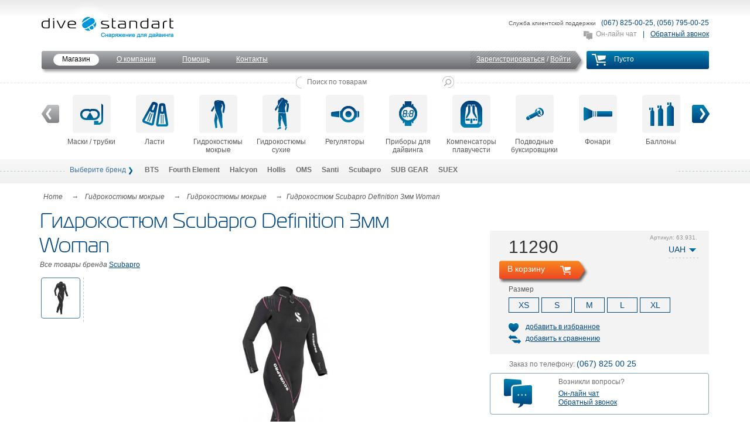

--- FILE ---
content_type: text/html; charset=UTF-8
request_url: https://divestandart.com/gidrokostjum-scubapro-definition-3mm.html
body_size: 10760
content:
<!DOCTYPE html PUBLIC "-//W3C//DTD XHTML 1.0 Transitional//EN" "http://www.w3.org/TR/xhtml1/DTD/xhtml1-transitional.dtd">
<html xmlns="http://www.w3.org/1999/xhtml" xml:lang="uk" lang="uk">
<head>
<meta http-equiv="content-type" content="text/html; charset=utf-8"/>
<title>Гидрокостюм Scubapro Definition 3мм Woman</title>
  <meta name="robots" content="INDEX,FOLLOW"/>

<meta name="keywords" content="дайвинг, оборудование"/>

<meta name="description" content="&lt;p dir=&quot;ltr&quot;&gt;&lt;span&gt;Костюм Definition 3.0 2019 года характеризуется всеми элементами внешнего дизайна премиум-класса, присущими костюму Definition 5.0, включая специальный крой, который повторяет все анатомические формы тела. Проверенная конструкция N2S (N"/>

<meta http-equiv="content-language" content="ru"/>
<meta http-equiv="expires" content="Thu, 01 Jan 1970 02:00:00 GMT"/>
<meta http-equiv="cache-control" content="no-cache"/>
<meta http-equiv="pragma" content="no-cache"/>


<link rel="stylesheet" type="text/css" href="/css/all.min.css"/>
<link rel="shortcut icon" type="image/x-icon" href="/favicon.ico"/>
<script language="javascript" type="text/javascript" src="/js/all.min.js"></script>
<link rel="stylesheet" href="/fancybox/jquery.fancybox-1.3.4.css" type="text/css"/>
<script type="text/javascript" src="/fancybox/jquery.fancybox-1.3.4.pack.js"></script>


<script>
  (function (i, s, o, g, r, a, m) {
    i['GoogleAnalyticsObject'] = r;
    i[r] = i[r] || function () {
      (i[r].q = i[r].q || []).push(arguments)
    }, i[r].l = 1 * new Date();
    a = s.createElement(o),
      m = s.getElementsByTagName(o)[0];
    a.async = 1;
    a.src = g;
    m.parentNode.insertBefore(a, m)
  })(window, document, 'script', '//www.google-analytics.com/analytics.js', 'ga');
  ga('create', 'UA-6753201-2', 'auto');
  ga('send', 'pageview');
</script>
</head>
<body>
<div class="bg1">
<div class="bg2">
	<div class="content">
		<div id="top">
			<a class="logo" href="/" title="купить подводное снаряжение">&nbsp;</a>
			<div class="phones">
				<b><span>Служба клиентской поддержки </span> (067) 825-00-25, (056) 795-00-25</b>
				<a class="chat chat-passive" href="javascript:void(0)" rel="nofollow" onclick="jivo_api.open();" target="siteheart_sitewindow_615649">Он-лайн чат</a> |
				<a class="callback" href="#" rel="nofollow">Обратный звонок</a>
			</div>
			<div class="menu">
<a class="cart cart-empty" href="#"><span><span><i>Пусто</i>&nbsp;</span></span></a>

<div class="mini-cart hidden">
	<div class="currency">UAH</div>
	<div class="content"> 
			<div class="block-title">
			<strong><span>My Cart</span></strong>
		</div>
									<p class="empty">You have no items in your shopping cart.</p>
				
				<div class="clear"></div>
	</div>
</div>
				<span class="user">
					<a class="register" href="/customer/account/create/" rel="nofollow">Зарегистрироваться</a> /
					<a class="login" href="/customer/account/create/#login" rel="nofollow">Войти</a>
				</span>
				<span class="left">
					<a class="active"                        href="/"   >Магазин</a>
					<a href="/about.html">О компании</a>
					<a href="/faq.html">Помощь</a>
					<a href="/contacts.html">Контакты</a>
				</span>
			</div>
			<div class="search">
				<form id="search_mini_form" action="/catalogsearch/result/" method="get">
					<a href="#">&nbsp;</a>
					<input id="search" type="text" name="q" value="" maxlength="128" placeholder="Поиск по товарам" />
					<input class="submit" type="submit" />
					<div id="search_autocomplete" class="search-autocomplete"></div>
				</form>
			</div>
			<div class="scroller">
				<a class="left" href="#">&nbsp;</a>
				<div>
					<div>
						<a class="item1" href="https://divestandart.com/tubes-masks.html">
							<i>
								<span><span style="background-image: url(https://divestandart.com/media/catalog/category/scroller-maski.png)">&nbsp;</span></span>
								<b><b style="background-image: url(https://divestandart.com/media/catalog/category/scroller-maski-over.png)">&nbsp;</b></b>
							</i>
							Маски / трубки
						</a>
						<a class="item2" href="https://divestandart.com/flippers.html">
							<i>
								<span><span style="background-image: url(https://divestandart.com/media/catalog/category/scroller-lasti.png)">&nbsp;</span></span>
								<b><b style="background-image: url(https://divestandart.com/media/catalog/category/scroller-lasti-over.png)">&nbsp;</b></b>
							</i>
							Ласти
						</a>
						<a class="item3" href="https://divestandart.com/wetsuits.html">
							<i>
								<span><span style="background-image: url(https://divestandart.com/media/catalog/category/scroller-hydrokostyum-mokr.png)">&nbsp;</span></span>
								<b><b style="background-image: url(https://divestandart.com/media/catalog/category/scroller-hydrokostyum-mokr-over.png)">&nbsp;</b></b>
							</i>
							Гидрокостюмы мокрые
						</a>
						<a class="item4" href="https://divestandart.com/drysuits.html">
							<i>
								<span><span style="background-image: url(https://divestandart.com/media/catalog/category/scroller-hydrokostyum-dry.png)">&nbsp;</span></span>
								<b><b style="background-image: url(https://divestandart.com/media/catalog/category/scroller-hydrokostyum-dry-over.png)">&nbsp;</b></b>
							</i>
							Гидрокостюмы сухие
						</a>
						<a class="item5" href="https://divestandart.com/regulators.html">
							<i>
								<span><span style="background-image: url(https://divestandart.com/media/catalog/category/scroller-regulyator.png)">&nbsp;</span></span>
								<b><b style="background-image: url(https://divestandart.com/media/catalog/category/scroller-regulyator-over.png)">&nbsp;</b></b>
							</i>
							Регуляторы
						</a>
						<a class="item6" href="https://divestandart.com/devices.html">
							<i>
								<span><span style="background-image: url(https://divestandart.com/media/catalog/category/scroller-pribor.png)">&nbsp;</span></span>
								<b><b style="background-image: url(https://divestandart.com/media/catalog/category/scroller-pribor-over.png)">&nbsp;</b></b>
							</i>
							Приборы для дайвинга
						</a>
						<a class="item7" href="https://divestandart.com/bcd.html">
							<i>
								<span><span style="background-image: url(https://divestandart.com/media/catalog/category/scroller-bcd.png)">&nbsp;</span></span>
								<b><b style="background-image: url(https://divestandart.com/media/catalog/category/scroller-bcd-over.png)">&nbsp;</b></b>
							</i>
							Компенсаторы плавучести
						</a>
						<a class="item8" href="https://divestandart.com/dpv-2.html">
							<i>
								<span><span style="background-image: url(https://divestandart.com/media/catalog/category/scooter_pic_blue_1_.gif)">&nbsp;</span></span>
								<b><b style="background-image: url(https://divestandart.com/media/catalog/category/scooter_pic_white_2_.gif)">&nbsp;</b></b>
							</i>
							Подводные буксировщики
						</a>
						<a class="item9" href="https://divestandart.com/flashlights.html">
							<i>
								<span><span style="background-image: url(https://divestandart.com/media/catalog/category/scroller-fonari2.png)">&nbsp;</span></span>
								<b><b style="background-image: url(https://divestandart.com/media/catalog/category/scroller-fonari-white2.png)">&nbsp;</b></b>
							</i>
							Фонари
						</a>
						<a class="item10" href="https://divestandart.com/balloons.html">
							<i>
								<span><span style="background-image: url(https://divestandart.com/media/catalog/category/scroller-ballons.png)">&nbsp;</span></span>
								<b><b style="background-image: url(https://divestandart.com/media/catalog/category/scroller-ballons-over.png)">&nbsp;</b></b>
							</i>
							Баллоны
						</a>
						<a class="item11" href="https://divestandart.com/accessories.html">
							<i>
								<span><span style="background-image: url(https://divestandart.com/media/catalog/category/scroller-accessoures.png)">&nbsp;</span></span>
								<b><b style="background-image: url(https://divestandart.com/media/catalog/category/scroller-accessoures-over.png)">&nbsp;</b></b>
							</i>
							Аксессуары
						</a>
						<a class="item12" href="https://divestandart.com/tech-line.html">
							<i>
								<span><span style="background-image: url(https://divestandart.com/media/catalog/category/scroller-techline.png)">&nbsp;</span></span>
								<b><b style="background-image: url(https://divestandart.com/media/catalog/category/scroller-techline-over.png)">&nbsp;</b></b>
							</i>
							TECH LINE
						</a>
						<a class="item13" href="https://divestandart.com/lifestyle-fun.html">
							<i>
								<span><span style="background-image: url(https://divestandart.com/media/catalog/category/blue_t.png)">&nbsp;</span></span>
								<b><b style="background-image: url(https://divestandart.com/media/catalog/category/white_t.png)">&nbsp;</b></b>
							</i>
							Lifestyle (FUN)
						</a>
						<a class="item14" href="https://divestandart.com/catalog/category/view/s/sale/id/139/">
							<i>
								<span><span style="background-image: url(https://divestandart.com/media/catalog/category/sale_lite.png)">&nbsp;</span></span>
								<b><b style="background-image: url(https://divestandart.com/media/catalog/category/sale_dark.png)">&nbsp;</b></b>
							</i>
							Sale
						</a>
					</div>
				</div>
				<a class="right" href="#">&nbsp;</a>
			</div>
			<div class="nib">&nbsp;</div>
			<div class="sub item1">
				<div class="col">
					<a href="https://divestandart.com/tubes-masks/masks.html/">Маски </a>
					<a href="https://divestandart.com/tubes-masks/tubes.html/">Трубки</a>
					<a href="https://divestandart.com/tubes-masks/accessories.html/">Аксессуары</a>
				</div>
				<div class="spacer">&nbsp;</div>
			</div>
			<div class="sub item2">
				<div class="col">
					<a href="https://divestandart.com/flippers/open-heel.html/">Ласты с открытой пяткой</a>
					<a href="https://divestandart.com/flippers/closed-heel.html/">Ласты с закрытой пяткой</a>
					<a href="https://divestandart.com/flippers/springs.html/">Пружины для ласт</a>
				</div>
				<div class="spacer">&nbsp;</div>
			</div>
			<div class="sub item3">
				<div class="col">
					<a href="https://divestandart.com/wetsuits/wetsuits.html/">Гидрокостюмы мокрые</a>
					<a href="https://divestandart.com/wetsuits/hydroskin.html/">Рашгард / Лайкра</a>
					<a href="https://divestandart.com/wetsuits/bots.html/">Боты, носки </a>
					<a href="https://divestandart.com/wetsuits/helmets.html/">Шлемы </a>
					<a href="https://divestandart.com/wetsuits/gloves.html/">Перчатки </a>
				</div>
				<div class="col">
					<a href="https://divestandart.com/wetsuits/accessories.html/">Аксессуары</a>
				</div>
				<div class="spacer">&nbsp;</div>
			</div>
			<div class="sub item4">
				<div class="col">
					<a href="https://divestandart.com/drysuits/drysuits.html/">Гидрокостюмы сухие</a>
					<a href="https://divestandart.com/drysuits/heaters.html/">Утеплители для гидрокостюма</a>
					<a href="https://divestandart.com/drysuits/gloves.html/">Перчатки </a>
					<a href="https://divestandart.com/drysuits/electric-heating.html/">Электрообогрев </a>
					<a href="https://divestandart.com/drysuits/helmets.html/">Шлемы </a>
				</div>
				<div class="col">
					<a href="https://divestandart.com/drysuits/bots.html/">Боты, носки </a>
					<a href="https://divestandart.com/drysuits/seals.html/">Манжеты</a>
					<a href="https://divestandart.com/drysuits/accessories.html/">Аксессуары</a>
				</div>
				<div class="spacer">&nbsp;</div>
			</div>
			<div class="sub item5">
				<div class="col">
					<a href="https://divestandart.com/regulators/regulators.html/">Регуляторы</a>
					<a href="https://divestandart.com/regulators/octopuses.html/">Октопусы</a>
					<a href="https://divestandart.com/regulators/first-stage.html/">Первая ступень</a>
					<a href="https://divestandart.com/regulators/the-second-stage.html/">Вторая ступень</a>
					<a href="https://divestandart.com/regulators/accessories.html/">Аксессуары</a>
				</div>
				<div class="spacer">&nbsp;</div>
			</div>
			<div class="sub item6">
				<div class="col">
					<a href="https://divestandart.com/devices/computers.html/">Компьютеры</a>
					<a href="https://divestandart.com/devices/gauges.html/">Манометры / Консоли </a>
					<a href="https://divestandart.com/devices/digital-depth-gauge.html/">Глубиномеры</a>
					<a href="https://divestandart.com/devices/compasses.html/">Компасы</a>
					<a href="https://divestandart.com/devices/accessories.html/">Аксессуары</a>
				</div>
				<div class="spacer">&nbsp;</div>
			</div>
			<div class="sub item7">
				<div class="col">
					<a href="https://divestandart.com/bcd/module-systems.html/">Модульные  системы</a>
					<a href="https://divestandart.com/bcd/wings.html/">Крылья</a>
					<a href="https://divestandart.com/bcd/charms.html/">Подвески</a>
					<a href="https://divestandart.com/bcd/vests.html/">Жилеты</a>
					<a href="https://divestandart.com/bcd/accessories.html/">Аксессуары</a>
				</div>
				<div class="spacer">&nbsp;</div>
			</div>
			<div class="sub item10">
				<div class="col">
					<a href="https://divestandart.com/balloons/balloons.html/">Баллоны</a>
					<a href="https://divestandart.com/balloons/doubles.html/">Спарки </a>
					<a href="https://divestandart.com/balloons/valves.html/">Вентили </a>
					<a href="https://divestandart.com/balloons/accessories.html/">Аксессуары</a>
				</div>
				<div class="spacer">&nbsp;</div>
			</div>
			<div class="sub item11">
				<div class="col">
					<a href="https://divestandart.com/accessories/weights.html/">Грузы для дайвинга</a>
					<a href="https://divestandart.com/accessories/chemistry.html/">Средства по уходу</a>
					<a href="https://divestandart.com/accessories/bags.html/">Сумки</a>
					<a href="https://divestandart.com/accessories/signaling-equipment.html/">Сигнальное снаряжение</a>
					<a href="https://divestandart.com/accessories/knives.html/">Ножи</a>
				</div>
				<div class="col">
					<a href="https://divestandart.com/accessories/hangers.html/">Плечики</a>
					<a href="https://divestandart.com/accessories/buoys.html/">Сигнальные буи</a>
					<a href="https://divestandart.com/accessories/sketchpad.html/">Записные книжки</a>
					<a href="https://divestandart.com/accessories/carbines.html/">Карабины</a>
					<a href="https://divestandart.com/accessories/bobbins-coil.html/">Шпульки / катушки</a>
				</div>
				<div class="spacer">&nbsp;</div>
			</div>
			<div class="sub item12">
				<div class="col">
					<a href="https://divestandart.com/tech-line/gas-analyzers.html/">Газовые анализаторы</a>
					<a href="https://divestandart.com/tech-line/hoses.html/">Шланги</a>
					<a href="https://divestandart.com/tech-line/argon-blowing.html/">Аргоновый поддув</a>
					<a href="https://divestandart.com/tech-line/slings-stage.html/">Стропы для стейджей</a>
					<a href="https://divestandart.com/tech-line/buoys.html/">Дополнительные материалы</a>
				</div>
				<div class="col">
					<a href="https://divestandart.com/tech-line/electric-heating.html/">Электрообогрев</a>
				</div>
				<div class="spacer">&nbsp;</div>
			</div>
			<div class="sub item13">
				<div class="col">
					<a href="https://divestandart.com/lifestyle-fun/t-shirts.html/">Футболки</a>
					<a href="https://divestandart.com/lifestyle-fun/clothes.html/">Одежда</a>
					<a href="https://divestandart.com/lifestyle-fun/baseball.html/">Головные уборы</a>
					<a href="https://divestandart.com/lifestyle-fun/interesting.html/">Интересности</a>
				</div>
				<div class="spacer">&nbsp;</div>
			</div>
			<div class="brands">
				<a class="more" href="#">Еще<b>&nbsp;</b></a>
				<a class="title" href="#">Выберите бренд</a>
				<a title="37 товаров" href="/brands/?brand=BTS">BTS</a>
				<a title="223 товара" href="/brands/?brand=Fourth+Element">Fourth Element</a>
				<a title="163 товара" href="/brands/?brand=Halcyon">Halcyon</a>
				<a title="1 товар" href="/brands/?brand=Hollis">Hollis</a>
				<a title="192 товара" href="/brands/?brand=OMS">OMS</a>
				<a title="136 товаров" href="/brands/?brand=Santi">Santi</a>
				<a title="403 товара" href="/brands/?brand=Scubapro">Scubapro</a>
				<a title="15 товаров" href="/brands/?brand=SUB+GEAR">SUB GEAR</a>
				<a title="11 товаров" href="/brands/?brand=SUEX">SUEX</a>
			</div>
		</div>
<div class="product-item">
<div class="breadcrumbs" itemscope itemtype="http://data-vocabulary.org/Breadcrumb">
	<a title="Go to Home Page" href="https://divestandart.com/" itemprop="url"><span itemprop="title">Home</span></a> &rarr;	<a title="Гидрокостюмы мокрые" href="https://divestandart.com/wetsuits.html" itemprop="url"><span itemprop="title">Гидрокостюмы мокрые</span></a> &rarr;	<a title="Гидрокостюмы мокрые" href="https://divestandart.com/wetsuits/wetsuits.html" itemprop="url"><span itemprop="title">Гидрокостюмы мокрые</span></a> &rarr;	<span>Гидрокостюм Scubapro Definition 3мм Woman</span></div>
	<div class="col-both">
		<h1>
      <span>
        Гидрокостюм Scubapro Definition 3мм Woman      </span>
    </h1>
    <p class="all-brand-items">Все товары бренда <a href="#">Scubapro</a></p>
		<div class="right">
			<div class="card">
				<div class="artnum">Артикул: <span>63.931.</span></div>
				<div class="filter-select currency">
					<div class="select">
						<a class="active" href="#">UAH</a>
						<div>
							<a href="https://divestandart.com/directory/currency/switch/aa/bb/currency/USD/uenc/aHR0cHM6Ly9kaXZlc3RhbmRhcnQuY29tL2dpZHJva29zdGp1bS1zY3ViYXByby1kZWZpbml0aW9uLTNtbS5odG1s/">USD</a>
							<a href="https://divestandart.com/directory/currency/switch/aa/bb/currency/EUR/uenc/aHR0cHM6Ly9kaXZlc3RhbmRhcnQuY29tL2dpZHJva29zdGp1bS1zY3ViYXByby1kZWZpbml0aW9uLTNtbS5odG1s/">EUR</a>
							<a href="https://divestandart.com/directory/currency/switch/aa/bb/currency/RUB/uenc/aHR0cHM6Ly9kaXZlc3RhbmRhcnQuY29tL2dpZHJva29zdGp1bS1zY3ViYXByby1kZWZpbml0aW9uLTNtbS5odG1s/">RUB</a>
							<a href="https://divestandart.com/directory/currency/switch/aa/bb/currency/UAH/uenc/aHR0cHM6Ly9kaXZlc3RhbmRhcnQuY29tL2dpZHJva29zdGp1bS1zY3ViYXByby1kZWZpbml0aW9uLTNtbS5odG1s/">UAH</a>
						</div>
					</div>
				</div>
				<div class="price" action="https://divestandart.com/checkout/cart/add/uenc/aHR0cHM6Ly9kaXZlc3RhbmRhcnQuY29tL2dpZHJva29zdGp1bS1zY3ViYXByby1kZWZpbml0aW9uLTNtbS5odG1sP19fX1NJRD1V/product/5957/" product="5957" value="11290">11290</div>


		<script type="text/javascript">
	productConfig = {"attributes":{"978":{"id":"978","code":"size_suits","label":"\u0420\u0430\u0437\u043c\u0435\u0440","options":[{"id":"258","label":"XS","price":"0","oldPrice":"0","products":["5970"]},{"id":"164","label":"S","price":"0","oldPrice":"0","products":["5959"]},{"id":"166","label":"M","price":"0","oldPrice":"0","products":["5960"]},{"id":"170","label":"L","price":"0","oldPrice":"0","products":["5961"]},{"id":"239","label":"XL","price":"0","oldPrice":"0","products":["5962"]}]}},"template":"#{price}\u00a0\u0433\u0440\u043d","basePrice":"520291.36316337","oldPrice":"245","productId":"5957","chooseText":"Choose an Option...","taxConfig":{"includeTax":false,"showIncludeTax":false,"showBothPrices":false,"defaultTax":0,"currentTax":0,"inclTaxTitle":"Incl. Tax"}};
	productMap = {"5959":"63.931.200","5960":"63.931.300","5961":"63.931.400","5962":"63.931.500","5970":"63.931.100"};
</script>


<script type="text/javascript">
//<![CDATA[
enUS = {"m":{"wide":["January","February","March","April","May","June","July","August","September","October","November","December"],"abbr":["Jan","Feb","Mar","Apr","May","Jun","Jul","Aug","Sep","Oct","Nov","Dec"]}}; // en_US locale reference
Calendar._DN = ["\u041d\u0435\u0434\u0456\u043b\u044f","\u041f\u043e\u043d\u0435\u0434\u0456\u043b\u043e\u043a","\u0412\u0456\u0432\u0442\u043e\u0440\u043e\u043a","\u0421\u0435\u0440\u0435\u0434\u0430","\u0427\u0435\u0442\u0432\u0435\u0440","\u041f\u02bc\u044f\u0442\u043d\u0438\u0446\u044f","\u0421\u0443\u0431\u043e\u0442\u0430"]; // full day names
Calendar._SDN = ["\u041d\u0434","\u041f\u043d","\u0412\u0442","\u0421\u0440","\u0427\u0442","\u041f\u0442","\u0421\u0431"]; // short day names
Calendar._FD = 1; // First day of the week. "0" means display Sunday first, "1" means display Monday first, etc.
Calendar._MN = ["\u0441\u0456\u0447\u043d\u044f","\u043b\u044e\u0442\u043e\u0433\u043e","\u0431\u0435\u0440\u0435\u0437\u043d\u044f","\u043a\u0432\u0456\u0442\u043d\u044f","\u0442\u0440\u0430\u0432\u043d\u044f","\u0447\u0435\u0440\u0432\u043d\u044f","\u043b\u0438\u043f\u043d\u044f","\u0441\u0435\u0440\u043f\u043d\u044f","\u0432\u0435\u0440\u0435\u0441\u043d\u044f","\u0436\u043e\u0432\u0442\u043d\u044f","\u043b\u0438\u0441\u0442\u043e\u043f\u0430\u0434\u0430","\u0433\u0440\u0443\u0434\u043d\u044f"]; // full month names
Calendar._SMN = ["\u0441\u0456\u0447.","\u043b\u044e\u0442.","\u0431\u0435\u0440.","\u043a\u0432\u0456\u0442.","\u0442\u0440\u0430\u0432.","\u0447\u0435\u0440\u0432.","\u043b\u0438\u043f.","\u0441\u0435\u0440\u043f.","\u0432\u0435\u0440.","\u0436\u043e\u0432\u0442.","\u043b\u0438\u0441\u0442.","\u0433\u0440\u0443\u0434."]; // short month names
Calendar._am = "\u0434\u043f"; // am/pm
Calendar._pm = "\u043f\u043f";

// tooltips
Calendar._TT = {};
Calendar._TT["INFO"] = "About the calendar";

Calendar._TT["ABOUT"] =
"DHTML Date/Time Selector\n" +
"(c) dynarch.com 2002-2005 / Author: Mihai Bazon\n" +
"For latest version visit: http://www.dynarch.com/projects/calendar/\n" +
"Distributed under GNU LGPL. See http://gnu.org/licenses/lgpl.html for details." +
"\n\n" +
"Date selection:\n" +
"- Use the \xab, \xbb buttons to select year\n" +
"- Use the " + String.fromCharCode(0x2039) + ", " + String.fromCharCode(0x203a) + " buttons to select month\n" +
"- Hold mouse button on any of the above buttons for faster selection.";
Calendar._TT["ABOUT_TIME"] = "\n\n" +
"Time selection:\n" +
"- Click on any of the time parts to increase it\n" +
"- or Shift-click to decrease it\n" +
"- or click and drag for faster selection.";

Calendar._TT["PREV_YEAR"] = "Prev. year (hold for menu)";
Calendar._TT["PREV_MONTH"] = "Prev. month (hold for menu)";
Calendar._TT["GO_TODAY"] = "Go Today";
Calendar._TT["NEXT_MONTH"] = "Next month (hold for menu)";
Calendar._TT["NEXT_YEAR"] = "Next year (hold for menu)";
Calendar._TT["SEL_DATE"] = "Select date";
Calendar._TT["DRAG_TO_MOVE"] = "Drag to move";
Calendar._TT["PART_TODAY"] = ' (' + "\u0421\u044c\u043e\u0433\u043e\u0434\u043d\u0456" + ')';

// the following is to inform that "%s" is to be the first day of week
Calendar._TT["DAY_FIRST"] = "Display %s first";

// This may be locale-dependent. It specifies the week-end days, as an array
// of comma-separated numbers. The numbers are from 0 to 6: 0 means Sunday, 1
// means Monday, etc.
Calendar._TT["WEEKEND"] = "0,6";

Calendar._TT["CLOSE"] = "Close";
Calendar._TT["TODAY"] = "\u0421\u044c\u043e\u0433\u043e\u0434\u043d\u0456";
Calendar._TT["TIME_PART"] = "(Shift-)Click or drag to change value";

// date formats
Calendar._TT["DEF_DATE_FORMAT"] = "%e %b %Y";
Calendar._TT["TT_DATE_FORMAT"] = "%e %B %Y '\u0440'.";

Calendar._TT["WK"] = "\u0422\u0438\u0436\u0434\u0435\u043d\u044c";
Calendar._TT["TIME"] = "Time:";
//]]>
</script>
        
    <div class="price-box">
                                
                    <p class="old-price">
                <span class="price-label">Regular Price:</span>
                <span class="price" id="old-price-5957_clone">
                    245,00 грн                </span>
            </p>

                        <p class="special-price">
                <span class="price-label">Special Price:</span>
                <span class="price" id="product-price-5957_clone">
                    520 291,36 грн                </span>
            </p>
                    
    
        </div>

<div class="add2cart"><a class="button grey-bg" href="#">В корзину</a></div>
				<div class="links">
					<a class="favorites" href="https://divestandart.com/wishlist/index/add/product/5957/">добавить в избранное</a>
					<a class="compare" href="https://divestandart.com/catalog/product_compare/add/product/5957/uenc/aHR0cHM6Ly9kaXZlc3RhbmRhcnQuY29tL2dpZHJva29zdGp1bS1zY3ViYXByby1kZWZpbml0aW9uLTNtbS5odG1s/">добавить к сравнению</a>
				</div>
			</div>
			<p class="order-phone">Заказ по телефону: <b>(067) 825 00 25</b></p>
			<div class="chat">
				<span>Возникли вопросы?</span>
				<a class="chat" href="https://siteheart.com/webconsultation/615649?" onclick="o=window.open;o('https://siteheart.com/webconsultation/615649?', 'siteheart_sitewindow_615649', 'width=550,height=400,top=30,left=30,resizable=yes'); return false;" target="siteheart_sitewindow_615649">Он-лайн чат</a>
				<a class="callback" href="#">Обратный звонок</a>
			</div>
			<div class="likes">
				<div class="like like1">
					<script type="text/javascript">
						VK.init({apiId: 4338726, onlyWidgets: true});
					</script>
					<div id="vk_like"></div>
					<script type="text/javascript">
						VK.Widgets.Like("vk_like", {type: "button", height: 20});
					</script>
				</div>
				<div class="like like2">
					<div id="fb-root"></div>
					<script>(function(d, s, id) {
						var js, fjs = d.getElementsByTagName(s)[0];
						if (d.getElementById(id)) return;
						js = d.createElement(s); js.id = id;
						js.src = "//connect.facebook.net/ru_RU/sdk.js#xfbml=1&appId=254558587910628&version=v2.0";
						fjs.parentNode.insertBefore(js, fjs);
					}(document, 'script', 'facebook-jssdk'));</script>
					<div class="fb-like" data-layout="button_count" data-action="like" data-show-faces="true" data-share="false"></div>
				</div>
			</div>
		</div>
<div class="gallery">
	<div class="left">
		<a class="active img1" href="#"><img src="https://divestandart.com/media/catalog/product/cache/4/thumbnail/350x350/9df78eab33525d08d6e5fb8d27136e95/f/i/file_8_2_2.jpg" /></a>
	</div>
	<div class="photo">
		<a class="active img1" style="max-height: 350px" href="https://divestandart.com/media/catalog/product/cache/4/image/9df78eab33525d08d6e5fb8d27136e95/f/i/file_8_2_2.jpg" rel="gallery"><img style="max-height: 350px"  src="https://divestandart.com/media/catalog/product/cache/4/thumbnail/500x500/9df78eab33525d08d6e5fb8d27136e95/f/i/file_8_2_2.jpg" /></a>
	</div>
</div>
		<div class="spacer">&nbsp;</div>
		<div class="tabbar">
			<div class="navigation">
				<a class="tab1 active" href="#">Описание</a>
				<a class="tab2" href="#">Характеристики</a>
				<a class="tab3" href="#"></a>
			</div>
			<div class="data">
				<div class="tab tab1 active">
<p><p dir="ltr"><span>Костюм Definition 3.0 2019 года характеризуется всеми элементами внешнего дизайна премиум-класса, присущими костюму Definition 5.0, включая специальный крой, который повторяет все анатомические формы тела. Проверенная конструкция N2S (Nylon 2 Sides) &ndash; это идеальный уровень тепла и комфорта для дайвинга в теплой воде. Костюм подходит любому дайверу.</span></p></p><p><div style="text-align: center;"><span id="docs-internal-guid-c4ffe94b-7fff-74c8-af96-e5f759c8a4d7"><span>&nbsp;<img src="https://lh3.googleusercontent.com/c01prJmNwc6p2AjJMD4lJ0jzuZJoeMJZouLXG22p_ZqwdWsjcFJKyMOCymJ_fwWino8UZ509IkI5UdUjzhNW0xArH8HZ_k61dJX1YwtpwBIGB9gbsBltJTmd3HAJarTbw5Q9iHw" alt="TFP 3" width="150" height="28" /></span></span></div></p><p><div></p><p><p dir="ltr"><span>TPF -3: от 3 мм до 4.5 мм &ndash; лучше всего подходит для воды от 21&deg;C до 27&deg;C.&nbsp;</span></p></p><p><p dir="ltr"><span>TPF рейтинг является показателем толщины неопрена гидрокостюма.</span></p></p><p><div><span><br /></span></div></p><p><span><span><br /></span></span></div></p>
				</div>
				<div class="tab tab2">
<ul>
<li dir="ltr">
<p dir="ltr"><span>Создан с использованием системы Body Map. Система Body Map &ndash; это эксклюзивный метод производства, в котором используется специальный крой и особые вставки, компенсирующие нагрузки на тело человека.</span></p>
</li>
<li dir="ltr">
<p dir="ltr"><span>Конструкция N2S (Nylon 2 Sides) обеспечивает идеальный уровень тепла и комфорта.</span></p>
</li>
<li dir="ltr">
<p dir="ltr"><span>Однослойные накладки поверх молний YKK на лодыжках и запястьях предназначены для повышения прочности, водонепроницаемости и простоты использования.</span></p>
</li>
<li dir="ltr">
<p dir="ltr"><span>Состав: 90% неопрен, 10% нейлон.</span></p>
</li>
</ul>				</div>
				<div class="tab tab3">
				</div>
			</div>
		</div>
		<div class="panes">
			<a class="shipping" href="/shipping.html"><strong>Бесплатная<br /> доставка</strong></a>
			<a class="support" href="/support.html"><strong>Сервисная<br /> поддержка</strong></a>
			<a class="warranty" href="/warranty.html"><strong>Гарантия<br /> 12 месяцев</strong></a>
			<div class="hr">&nbsp;</div>
		</div>
		<div class="hidden reviews-summary">Добавить отзыв</div>
		<div class="hidden feedback"><h4 id="add-review">Write Your Own Review</h4>
<div class="form feedback-form">
	<form action="https://divestandart.com/review/product/post/id/5957/" method="post">
		<div class="text required nickname">
			<label>Nickname <b>*</b></label>
			<input type="text" name="nickname" value="" />
			<p>Пожалуйста, введите Ваше имя</p>
		</div>
		<input type="hidden" name="title" value="" />
		<div class="textarea required detail">
			<label>Review <b>*</b></label>
			<textarea name="detail" cols="5" rows="3"></textarea>
			<p>Пожалуйста, введите текст отзыва</p>
		</div>
		<div class="status">&nbsp;</div>
		<div class="buttons">
			<label><b>* поля, обязательные к заполнению</b></label>
			<input class="button" type="submit" value="Оставить отзыв" />
		</div>
	</form>
</div>
<div class="spacer">&nbsp;</div>
</div>
	</div>
</div>

<script type="text/javascript">
    var lifetime = 3600;
    var expireAt = Mage.Cookies.expires;
    if (lifetime > 0) {
        expireAt = new Date();
        expireAt.setTime(expireAt.getTime() + lifetime * 1000);
    }
    Mage.Cookies.set('external_no_cache', 1, expireAt);
</script>
		<div class="bottom">
			<div class="panes">
				<a class="shipping" href="/shipping.html"><span>
					<strong>Бесплатная<br /> доставка</strong>
					товаров на сумму<br /> от 1000 грн
				</span></a>
				<a class="support" href="/support.html"><span>
					<strong>Сервисная<br /> поддержка</strong>
					плановое обслуживание и ремонт
				</span></a>
				<a class="consultations" href="/consultations.html"><span>
					<strong>Консультации</strong>
					профессионально он-лайн либо по телефону
				</span></a>
				<div class="spacer">&nbsp;</div>
			</div>
			<div class="logos">
				<img src="/di/bottom-logo-1.png" />
				<img src="/di/bottom-logo-7.png" />
				<img src="/di/bottom-logo-3.png" />
				<img src="/di/bottom-logo-4.png" />
				<img src="/di/bottom-logo-5.png" />
			</div>
			<a class="map" href="/map.html">Карта сайта</a>
			<a class="logo" href="/" title="купить подводное снаряжение">&nbsp;</a>
			<div class="spacer">&nbsp;</div>
			<div class="copy">
                &copy; 2009-2026 <a href="/">Интернет – магазин снаряжения для дайвинга</a> - divestandart. Все права защищены. </br>
                Использовать материалы с сайта только с согласия администратора сайта.
			</div>
		</div>
	</div>
</div>
</div>

<!-- BEGIN JIVOSITE CODE {literal} -->
<script type="text/javascript">// <![CDATA[
(function(){ var widget_id = '2umYdghrIg';var d=document;var w=window;function l(){
var s = document.createElement('script'); s.type = 'text/javascript'; s.async = true; s.src = '//code.jivosite.com/script/widget/'+widget_id; var ss = document.getElementsByTagName('script')[0]; ss.parentNode.insertBefore(s, ss);}if(d.readyState=='complete'){l();}else{if(w.attachEvent){w.attachEvent('onload',l);}else{w.addEventListener('load',l,false);}}})();
// ]]></script>
<!-- {/literal} END JIVOSITE CODE -->

            <!-- Google.Remarketing counter -->
            <script type="text/javascript">

            /* <![CDATA[ */
            var google_conversion_id = 966510120;
            var google_custom_params = window.google_tag_params;
            var google_remarketing_only = true;
            /* ]]> */
            </script>
            <script type="text/javascript" src="//www.googleadservices.com/pagead/conversion.js">
            </script>
            <noscript>
            <div style="display:inline;">
            <img height="1" width="1" style="border-style:none;" alt="" src="//googleads.g.doubleclick.net/pagead/viewthroughconversion/966510120/?value=0&amp;guid=ON&amp;script=0"/>
            </div>
            </noscript>
            <!-- /Google.Remarketing counter -->
</body>
</html>

--- FILE ---
content_type: text/css
request_url: https://divestandart.com/css/all.min.css
body_size: 13898
content:
/*! jQuery UI - v1.10.3 - 2013-05-16
* http://jqueryui.com
* Includes: jquery.ui.core.css, jquery.ui.resizable.css, jquery.ui.selectable.css, jquery.ui.accordion.css, jquery.ui.autocomplete.css, jquery.ui.button.css, jquery.ui.datepicker.css, jquery.ui.dialog.css, jquery.ui.menu.css, jquery.ui.progressbar.css, jquery.ui.slider.css, jquery.ui.spinner.css, jquery.ui.tabs.css, jquery.ui.tooltip.css
* To view and modify this theme, visit http://jqueryui.com/themeroller/?ffDefault=Trebuchet%20MS%2CTahoma%2CVerdana%2CArial%2Csans-serif&fwDefault=bold&fsDefault=1.1em&cornerRadius=4px&bgColorHeader=f6a828&bgTextureHeader=gloss_wave&bgImgOpacityHeader=35&borderColorHeader=e78f08&fcHeader=ffffff&iconColorHeader=ffffff&bgColorContent=eeeeee&bgTextureContent=highlight_soft&bgImgOpacityContent=100&borderColorContent=dddddd&fcContent=333333&iconColorContent=222222&bgColorDefault=f6f6f6&bgTextureDefault=glass&bgImgOpacityDefault=100&borderColorDefault=cccccc&fcDefault=1c94c4&iconColorDefault=ef8c08&bgColorHover=fdf5ce&bgTextureHover=glass&bgImgOpacityHover=100&borderColorHover=fbcb09&fcHover=c77405&iconColorHover=ef8c08&bgColorActive=ffffff&bgTextureActive=glass&bgImgOpacityActive=65&borderColorActive=fbd850&fcActive=eb8f00&iconColorActive=ef8c08&bgColorHighlight=ffe45c&bgTextureHighlight=highlight_soft&bgImgOpacityHighlight=75&borderColorHighlight=fed22f&fcHighlight=363636&iconColorHighlight=228ef1&bgColorError=b81900&bgTextureError=diagonals_thick&bgImgOpacityError=18&borderColorError=cd0a0a&fcError=ffffff&iconColorError=ffd27a&bgColorOverlay=666666&bgTextureOverlay=diagonals_thick&bgImgOpacityOverlay=20&opacityOverlay=50&bgColorShadow=000000&bgTextureShadow=flat&bgImgOpacityShadow=10&opacityShadow=20&thicknessShadow=5px&offsetTopShadow=-5px&offsetLeftShadow=-5px&cornerRadiusShadow=5px
* Copyright 2013 jQuery Foundation and other contributors Licensed MIT */.ui-helper-hidden{display:none}.ui-helper-hidden-accessible{border:0;clip:rect(0 0 0 0);height:1px;margin:-1px;overflow:hidden;padding:0;position:absolute;width:1px}.ui-helper-reset{margin:0;padding:0;border:0;outline:0;line-height:1.3;text-decoration:none;font-size:100%;list-style:none}.ui-helper-clearfix:before,.ui-helper-clearfix:after{content:"";display:table;border-collapse:collapse}.ui-helper-clearfix:after{clear:both}.ui-helper-clearfix{min-height:0}.ui-helper-zfix{width:100%;height:100%;top:0;left:0;position:absolute;opacity:0;filter:Alpha(Opacity=0)}.ui-front{z-index:100}.ui-state-disabled{cursor:default!important}.ui-icon{display:block;text-indent:-99999px;overflow:hidden;background-repeat:no-repeat}.ui-widget-overlay{position:fixed;top:0;left:0;width:100%;height:100%}.ui-resizable{position:relative}.ui-resizable-handle{position:absolute;font-size:.1px;display:block}.ui-resizable-disabled .ui-resizable-handle,.ui-resizable-autohide .ui-resizable-handle{display:none}.ui-resizable-n{cursor:n-resize;height:7px;width:100%;top:-5px;left:0}.ui-resizable-s{cursor:s-resize;height:7px;width:100%;bottom:-5px;left:0}.ui-resizable-e{cursor:e-resize;width:7px;right:-5px;top:0;height:100%}.ui-resizable-w{cursor:w-resize;width:7px;left:-5px;top:0;height:100%}.ui-resizable-se{cursor:se-resize;width:12px;height:12px;right:1px;bottom:1px}.ui-resizable-sw{cursor:sw-resize;width:9px;height:9px;left:-5px;bottom:-5px}.ui-resizable-nw{cursor:nw-resize;width:9px;height:9px;left:-5px;top:-5px}.ui-resizable-ne{cursor:ne-resize;width:9px;height:9px;right:-5px;top:-5px}.ui-selectable-helper{position:absolute;z-index:100;border:1px dotted #000}.ui-accordion .ui-accordion-header{display:block;cursor:pointer;position:relative;margin-top:2px;padding:.5em .5em .5em .7em;min-height:0}.ui-accordion .ui-accordion-icons{padding-left:2.2em}.ui-accordion .ui-accordion-noicons{padding-left:.7em}.ui-accordion .ui-accordion-icons .ui-accordion-icons{padding-left:2.2em}.ui-accordion .ui-accordion-header .ui-accordion-header-icon{position:absolute;left:.5em;top:50%;margin-top:-8px}.ui-accordion .ui-accordion-content{padding:1em 2.2em;border-top:0;overflow:auto}.ui-autocomplete{position:absolute;top:0;left:0;cursor:default}.ui-button{display:inline-block;position:relative;padding:0;line-height:normal;margin-right:.1em;cursor:pointer;vertical-align:middle;text-align:center;overflow:visible}.ui-button,.ui-button:link,.ui-button:visited,.ui-button:hover,.ui-button:active{text-decoration:none}.ui-button-icon-only{width:2.2em}button.ui-button-icon-only{width:2.4em}.ui-button-icons-only{width:3.4em}button.ui-button-icons-only{width:3.7em}.ui-button .ui-button-text{display:block;line-height:normal}.ui-button-text-only .ui-button-text{padding:.4em 1em}.ui-button-icon-only .ui-button-text,.ui-button-icons-only .ui-button-text{padding:.4em;text-indent:-9999999px}.ui-button-text-icon-primary .ui-button-text,.ui-button-text-icons .ui-button-text{padding:.4em 1em .4em 2.1em}.ui-button-text-icon-secondary .ui-button-text,.ui-button-text-icons .ui-button-text{padding:.4em 2.1em .4em 1em}.ui-button-text-icons .ui-button-text{padding-left:2.1em;padding-right:2.1em}input.ui-button{padding:.4em 1em}.ui-button-icon-only .ui-icon,.ui-button-text-icon-primary .ui-icon,.ui-button-text-icon-secondary .ui-icon,.ui-button-text-icons .ui-icon,.ui-button-icons-only .ui-icon{position:absolute;top:50%;margin-top:-8px}.ui-button-icon-only .ui-icon{left:50%;margin-left:-8px}.ui-button-text-icon-primary .ui-button-icon-primary,.ui-button-text-icons .ui-button-icon-primary,.ui-button-icons-only .ui-button-icon-primary{left:.5em}.ui-button-text-icon-secondary .ui-button-icon-secondary,.ui-button-text-icons .ui-button-icon-secondary,.ui-button-icons-only .ui-button-icon-secondary{right:.5em}.ui-buttonset{margin-right:7px}.ui-buttonset .ui-button{margin-left:0;margin-right:-.3em}input.ui-button::-moz-focus-inner,button.ui-button::-moz-focus-inner{border:0;padding:0}.ui-datepicker{width:17em;padding:.2em .2em 0;display:none}.ui-datepicker .ui-datepicker-header{position:relative;padding:.2em 0}.ui-datepicker .ui-datepicker-prev,.ui-datepicker .ui-datepicker-next{position:absolute;top:2px;width:1.8em;height:1.8em}.ui-datepicker .ui-datepicker-prev-hover,.ui-datepicker .ui-datepicker-next-hover{top:1px}.ui-datepicker .ui-datepicker-prev{left:2px}.ui-datepicker .ui-datepicker-next{right:2px}.ui-datepicker .ui-datepicker-prev-hover{left:1px}.ui-datepicker .ui-datepicker-next-hover{right:1px}.ui-datepicker .ui-datepicker-prev span,.ui-datepicker .ui-datepicker-next span{display:block;position:absolute;left:50%;margin-left:-8px;top:50%;margin-top:-8px}.ui-datepicker .ui-datepicker-title{margin:0 2.3em;line-height:1.8em;text-align:center}.ui-datepicker .ui-datepicker-title select{font-size:1em;margin:1px 0}.ui-datepicker select.ui-datepicker-month-year{width:100%}.ui-datepicker select.ui-datepicker-month,.ui-datepicker select.ui-datepicker-year{width:49%}.ui-datepicker table{width:100%;font-size:.9em;border-collapse:collapse;margin:0 0 .4em}.ui-datepicker th{padding:.7em .3em;text-align:center;font-weight:700;border:0}.ui-datepicker td{border:0;padding:1px}.ui-datepicker td span,.ui-datepicker td a{display:block;padding:.2em;text-align:right;text-decoration:none}.ui-datepicker .ui-datepicker-buttonpane{background-image:none;margin:.7em 0 0;padding:0 .2em;border-left:0;border-right:0;border-bottom:0}.ui-datepicker .ui-datepicker-buttonpane button{float:right;margin:.5em .2em .4em;cursor:pointer;padding:.2em .6em .3em;width:auto;overflow:visible}.ui-datepicker .ui-datepicker-buttonpane button.ui-datepicker-current{float:left}.ui-datepicker.ui-datepicker-multi{width:auto}.ui-datepicker-multi .ui-datepicker-group{float:left}.ui-datepicker-multi .ui-datepicker-group table{width:95%;margin:0 auto .4em}.ui-datepicker-multi-2 .ui-datepicker-group{width:50%}.ui-datepicker-multi-3 .ui-datepicker-group{width:33.3%}.ui-datepicker-multi-4 .ui-datepicker-group{width:25%}.ui-datepicker-multi .ui-datepicker-group-last .ui-datepicker-header,.ui-datepicker-multi .ui-datepicker-group-middle .ui-datepicker-header{border-left-width:0}.ui-datepicker-multi .ui-datepicker-buttonpane{clear:left}.ui-datepicker-row-break{clear:both;width:100%;font-size:0}.ui-datepicker-rtl{direction:rtl}.ui-datepicker-rtl .ui-datepicker-prev{right:2px;left:auto}.ui-datepicker-rtl .ui-datepicker-next{left:2px;right:auto}.ui-datepicker-rtl .ui-datepicker-prev:hover{right:1px;left:auto}.ui-datepicker-rtl .ui-datepicker-next:hover{left:1px;right:auto}.ui-datepicker-rtl .ui-datepicker-buttonpane{clear:right}.ui-datepicker-rtl .ui-datepicker-buttonpane button{float:left}.ui-datepicker-rtl .ui-datepicker-buttonpane button.ui-datepicker-current,.ui-datepicker-rtl .ui-datepicker-group{float:right}.ui-datepicker-rtl .ui-datepicker-group-last .ui-datepicker-header,.ui-datepicker-rtl .ui-datepicker-group-middle .ui-datepicker-header{border-right-width:0;border-left-width:1px}.ui-dialog{position:absolute;top:0;left:0;padding:.2em;outline:0}.ui-dialog .ui-dialog-titlebar{padding:.4em 1em;position:relative}.ui-dialog .ui-dialog-title{float:left;margin:.1em 0;white-space:nowrap;width:90%;overflow:hidden;text-overflow:ellipsis}.ui-dialog .ui-dialog-titlebar-close{position:absolute;right:.3em;top:50%;width:21px;margin:-10px 0 0 0;padding:1px;height:20px}.ui-dialog .ui-dialog-content{position:relative;border:0;padding:.5em 1em;background:0;overflow:auto}.ui-dialog .ui-dialog-buttonpane{text-align:left;border-width:1px 0 0;background-image:none;margin-top:.5em;padding:.3em 1em .5em .4em}.ui-dialog .ui-dialog-buttonpane .ui-dialog-buttonset{float:right}.ui-dialog .ui-dialog-buttonpane button{margin:.5em .4em .5em 0;cursor:pointer}.ui-dialog .ui-resizable-se{width:12px;height:12px;right:-5px;bottom:-5px;background-position:16px 16px}.ui-draggable .ui-dialog-titlebar{cursor:move}.ui-menu{list-style:none;padding:2px;margin:0;display:block;outline:0}.ui-menu .ui-menu{margin-top:-3px;position:absolute}.ui-menu .ui-menu-item{margin:0;padding:0;width:100%;list-style-image:url([data-uri])}.ui-menu .ui-menu-divider{margin:5px -2px 5px -2px;height:0;font-size:0;line-height:0;border-width:1px 0 0}.ui-menu .ui-menu-item a{text-decoration:none;display:block;padding:2px .4em;line-height:1.5;min-height:0;font-weight:400}.ui-menu .ui-menu-item a.ui-state-focus,.ui-menu .ui-menu-item a.ui-state-active{font-weight:400;margin:-1px}.ui-menu .ui-state-disabled{font-weight:400;margin:.4em 0 .2em;line-height:1.5}.ui-menu .ui-state-disabled a{cursor:default}.ui-menu-icons{position:relative}.ui-menu-icons .ui-menu-item a{position:relative;padding-left:2em}.ui-menu .ui-icon{position:absolute;top:.2em;left:.2em}.ui-menu .ui-menu-icon{position:static;float:right}.ui-progressbar{height:2em;text-align:left;overflow:hidden}.ui-progressbar .ui-progressbar-value{margin:-1px;height:100%}.ui-progressbar .ui-progressbar-overlay{background:url(images/animated-overlay.gif);height:100%;filter:alpha(opacity=25);opacity:.25}.ui-progressbar-indeterminate .ui-progressbar-value{background-image:none}.ui-slider{position:relative;text-align:left}.ui-slider .ui-slider-handle{position:absolute;z-index:2;width:1.2em;height:1.2em;cursor:default}.ui-slider .ui-slider-range{position:absolute;z-index:1;font-size:.7em;display:block;border:0;background-position:0 0}.ui-slider.ui-state-disabled .ui-slider-handle,.ui-slider.ui-state-disabled .ui-slider-range{filter:inherit}.ui-slider-horizontal{height:.8em}.ui-slider-horizontal .ui-slider-handle{top:-.3em;margin-left:-.6em}.ui-slider-horizontal .ui-slider-range{top:0;height:100%}.ui-slider-horizontal .ui-slider-range-min{left:0}.ui-slider-horizontal .ui-slider-range-max{right:0}.ui-slider-vertical{width:.8em;height:100px}.ui-slider-vertical .ui-slider-handle{left:-.3em;margin-left:0;margin-bottom:-.6em}.ui-slider-vertical .ui-slider-range{left:0;width:100%}.ui-slider-vertical .ui-slider-range-min{bottom:0}.ui-slider-vertical .ui-slider-range-max{top:0}.ui-spinner{position:relative;display:inline-block;overflow:hidden;padding:0;vertical-align:middle}.ui-spinner-input{border:0;background:0;color:inherit;padding:0;margin:.2em 0;vertical-align:middle;margin-left:.4em;margin-right:22px}.ui-spinner-button{width:16px;height:50%;font-size:.5em;padding:0;margin:0;text-align:center;position:absolute;cursor:default;display:block;overflow:hidden;right:0}.ui-spinner a.ui-spinner-button{border-top:0;border-bottom:0;border-right:0}.ui-spinner .ui-icon{position:absolute;margin-top:-8px;top:50%;left:0}.ui-spinner-up{top:0}.ui-spinner-down{bottom:0}.ui-spinner .ui-icon-triangle-1-s{background-position:-65px -16px}.ui-tabs{position:relative;padding:.2em}.ui-tabs .ui-tabs-nav{margin:0;padding:.2em .2em 0}.ui-tabs .ui-tabs-nav li{list-style:none;float:left;position:relative;top:0;margin:1px .2em 0 0;border-bottom-width:0;padding:0;white-space:nowrap}.ui-tabs .ui-tabs-nav li a{float:left;padding:.5em 1em;text-decoration:none}.ui-tabs .ui-tabs-nav li.ui-tabs-active{margin-bottom:-1px;padding-bottom:1px}.ui-tabs .ui-tabs-nav li.ui-tabs-active a,.ui-tabs .ui-tabs-nav li.ui-state-disabled a,.ui-tabs .ui-tabs-nav li.ui-tabs-loading a{cursor:text}.ui-tabs .ui-tabs-nav li a,.ui-tabs-collapsible .ui-tabs-nav li.ui-tabs-active a{cursor:pointer}.ui-tabs .ui-tabs-panel{display:block;border-width:0;padding:1em 1.4em;background:0}.ui-tooltip{padding:8px;position:absolute;z-index:9999;max-width:300px;-webkit-box-shadow:0 0 5px #aaa;box-shadow:0 0 5px #aaa}body .ui-tooltip{border-width:2px}.ui-widget{font-family:Trebuchet MS,Tahoma,Verdana,Arial,sans-serif;font-size:1.1em}.ui-widget .ui-widget{font-size:1em}.ui-widget input,.ui-widget select,.ui-widget textarea,.ui-widget button{font-family:Trebuchet MS,Tahoma,Verdana,Arial,sans-serif;font-size:1em}.ui-widget-content{border:1px solid #ddd;background:#eee url(images/ui-bg_highlight-soft_100_eeeeee_1x100.png) 50% top repeat-x;color:#333}.ui-widget-content a{color:#333}.ui-widget-header{border:1px solid #e78f08;background:#f6a828 url(images/ui-bg_gloss-wave_35_f6a828_500x100.png) 50% 50% repeat-x;color:#fff;font-weight:bold}.ui-widget-header a{color:#fff}.ui-state-default,.ui-widget-content .ui-state-default,.ui-widget-header .ui-state-default{border:1px solid #ccc;background:#f6f6f6 url(images/ui-bg_glass_100_f6f6f6_1x400.png) 50% 50% repeat-x;font-weight:bold;color:#1c94c4}.ui-state-default a,.ui-state-default a:link,.ui-state-default a:visited{color:#1c94c4;text-decoration:none}.ui-state-hover,.ui-widget-content .ui-state-hover,.ui-widget-header .ui-state-hover,.ui-state-focus,.ui-widget-content .ui-state-focus,.ui-widget-header .ui-state-focus{border:1px solid #fbcb09;background:#fdf5ce url(images/ui-bg_glass_100_fdf5ce_1x400.png) 50% 50% repeat-x;font-weight:bold;color:#c77405}.ui-state-hover a,.ui-state-hover a:hover,.ui-state-hover a:link,.ui-state-hover a:visited{color:#c77405;text-decoration:none}.ui-state-active,.ui-widget-content .ui-state-active,.ui-widget-header .ui-state-active{border:1px solid #fbd850;background:#fff url(images/ui-bg_glass_65_ffffff_1x400.png) 50% 50% repeat-x;font-weight:bold;color:#eb8f00}.ui-state-active a,.ui-state-active a:link,.ui-state-active a:visited{color:#eb8f00;text-decoration:none}.ui-state-highlight,.ui-widget-content .ui-state-highlight,.ui-widget-header .ui-state-highlight{border:1px solid #fed22f;background:#ffe45c url(images/ui-bg_highlight-soft_75_ffe45c_1x100.png) 50% top repeat-x;color:#363636}.ui-state-highlight a,.ui-widget-content .ui-state-highlight a,.ui-widget-header .ui-state-highlight a{color:#363636}.ui-state-error,.ui-widget-content .ui-state-error,.ui-widget-header .ui-state-error{border:1px solid #cd0a0a;background:#b81900 url(images/ui-bg_diagonals-thick_18_b81900_40x40.png) 50% 50% repeat;color:#fff}.ui-state-error a,.ui-widget-content .ui-state-error a,.ui-widget-header .ui-state-error a{color:#fff}.ui-state-error-text,.ui-widget-content .ui-state-error-text,.ui-widget-header .ui-state-error-text{color:#fff}.ui-priority-primary,.ui-widget-content .ui-priority-primary,.ui-widget-header .ui-priority-primary{font-weight:bold}.ui-priority-secondary,.ui-widget-content .ui-priority-secondary,.ui-widget-header .ui-priority-secondary{opacity:.7;filter:Alpha(Opacity=70);font-weight:normal}.ui-state-disabled,.ui-widget-content .ui-state-disabled,.ui-widget-header .ui-state-disabled{opacity:.35;filter:Alpha(Opacity=35);background-image:none}.ui-state-disabled .ui-icon{filter:Alpha(Opacity=35)}.ui-icon{width:16px;height:16px}.ui-icon,.ui-widget-content .ui-icon{background-image:url(images/ui-icons_222222_256x240.png)}.ui-widget-header .ui-icon{background-image:url(images/ui-icons_ffffff_256x240.png)}.ui-state-default .ui-icon{background-image:url(images/ui-icons_ef8c08_256x240.png)}.ui-state-hover .ui-icon,.ui-state-focus .ui-icon{background-image:url(images/ui-icons_ef8c08_256x240.png)}.ui-state-active .ui-icon{background-image:url(images/ui-icons_ef8c08_256x240.png)}.ui-state-highlight .ui-icon{background-image:url(images/ui-icons_228ef1_256x240.png)}.ui-state-error .ui-icon,.ui-state-error-text .ui-icon{background-image:url(images/ui-icons_ffd27a_256x240.png)}.ui-icon-blank{background-position:16px 16px}.ui-icon-carat-1-n{background-position:0 0}.ui-icon-carat-1-ne{background-position:-16px 0}.ui-icon-carat-1-e{background-position:-32px 0}.ui-icon-carat-1-se{background-position:-48px 0}.ui-icon-carat-1-s{background-position:-64px 0}.ui-icon-carat-1-sw{background-position:-80px 0}.ui-icon-carat-1-w{background-position:-96px 0}.ui-icon-carat-1-nw{background-position:-112px 0}.ui-icon-carat-2-n-s{background-position:-128px 0}.ui-icon-carat-2-e-w{background-position:-144px 0}.ui-icon-triangle-1-n{background-position:0 -16px}.ui-icon-triangle-1-ne{background-position:-16px -16px}.ui-icon-triangle-1-e{background-position:-32px -16px}.ui-icon-triangle-1-se{background-position:-48px -16px}.ui-icon-triangle-1-s{background-position:-64px -16px}.ui-icon-triangle-1-sw{background-position:-80px -16px}.ui-icon-triangle-1-w{background-position:-96px -16px}.ui-icon-triangle-1-nw{background-position:-112px -16px}.ui-icon-triangle-2-n-s{background-position:-128px -16px}.ui-icon-triangle-2-e-w{background-position:-144px -16px}.ui-icon-arrow-1-n{background-position:0 -32px}.ui-icon-arrow-1-ne{background-position:-16px -32px}.ui-icon-arrow-1-e{background-position:-32px -32px}.ui-icon-arrow-1-se{background-position:-48px -32px}.ui-icon-arrow-1-s{background-position:-64px -32px}.ui-icon-arrow-1-sw{background-position:-80px -32px}.ui-icon-arrow-1-w{background-position:-96px -32px}.ui-icon-arrow-1-nw{background-position:-112px -32px}.ui-icon-arrow-2-n-s{background-position:-128px -32px}.ui-icon-arrow-2-ne-sw{background-position:-144px -32px}.ui-icon-arrow-2-e-w{background-position:-160px -32px}.ui-icon-arrow-2-se-nw{background-position:-176px -32px}.ui-icon-arrowstop-1-n{background-position:-192px -32px}.ui-icon-arrowstop-1-e{background-position:-208px -32px}.ui-icon-arrowstop-1-s{background-position:-224px -32px}.ui-icon-arrowstop-1-w{background-position:-240px -32px}.ui-icon-arrowthick-1-n{background-position:0 -48px}.ui-icon-arrowthick-1-ne{background-position:-16px -48px}.ui-icon-arrowthick-1-e{background-position:-32px -48px}.ui-icon-arrowthick-1-se{background-position:-48px -48px}.ui-icon-arrowthick-1-s{background-position:-64px -48px}.ui-icon-arrowthick-1-sw{background-position:-80px -48px}.ui-icon-arrowthick-1-w{background-position:-96px -48px}.ui-icon-arrowthick-1-nw{background-position:-112px -48px}.ui-icon-arrowthick-2-n-s{background-position:-128px -48px}.ui-icon-arrowthick-2-ne-sw{background-position:-144px -48px}.ui-icon-arrowthick-2-e-w{background-position:-160px -48px}.ui-icon-arrowthick-2-se-nw{background-position:-176px -48px}.ui-icon-arrowthickstop-1-n{background-position:-192px -48px}.ui-icon-arrowthickstop-1-e{background-position:-208px -48px}.ui-icon-arrowthickstop-1-s{background-position:-224px -48px}.ui-icon-arrowthickstop-1-w{background-position:-240px -48px}.ui-icon-arrowreturnthick-1-w{background-position:0 -64px}.ui-icon-arrowreturnthick-1-n{background-position:-16px -64px}.ui-icon-arrowreturnthick-1-e{background-position:-32px -64px}.ui-icon-arrowreturnthick-1-s{background-position:-48px -64px}.ui-icon-arrowreturn-1-w{background-position:-64px -64px}.ui-icon-arrowreturn-1-n{background-position:-80px -64px}.ui-icon-arrowreturn-1-e{background-position:-96px -64px}.ui-icon-arrowreturn-1-s{background-position:-112px -64px}.ui-icon-arrowrefresh-1-w{background-position:-128px -64px}.ui-icon-arrowrefresh-1-n{background-position:-144px -64px}.ui-icon-arrowrefresh-1-e{background-position:-160px -64px}.ui-icon-arrowrefresh-1-s{background-position:-176px -64px}.ui-icon-arrow-4{background-position:0 -80px}.ui-icon-arrow-4-diag{background-position:-16px -80px}.ui-icon-extlink{background-position:-32px -80px}.ui-icon-newwin{background-position:-48px -80px}.ui-icon-refresh{background-position:-64px -80px}.ui-icon-shuffle{background-position:-80px -80px}.ui-icon-transfer-e-w{background-position:-96px -80px}.ui-icon-transferthick-e-w{background-position:-112px -80px}.ui-icon-folder-collapsed{background-position:0 -96px}.ui-icon-folder-open{background-position:-16px -96px}.ui-icon-document{background-position:-32px -96px}.ui-icon-document-b{background-position:-48px -96px}.ui-icon-note{background-position:-64px -96px}.ui-icon-mail-closed{background-position:-80px -96px}.ui-icon-mail-open{background-position:-96px -96px}.ui-icon-suitcase{background-position:-112px -96px}.ui-icon-comment{background-position:-128px -96px}.ui-icon-person{background-position:-144px -96px}.ui-icon-print{background-position:-160px -96px}.ui-icon-trash{background-position:-176px -96px}.ui-icon-locked{background-position:-192px -96px}.ui-icon-unlocked{background-position:-208px -96px}.ui-icon-bookmark{background-position:-224px -96px}.ui-icon-tag{background-position:-240px -96px}.ui-icon-home{background-position:0 -112px}.ui-icon-flag{background-position:-16px -112px}.ui-icon-calendar{background-position:-32px -112px}.ui-icon-cart{background-position:-48px -112px}.ui-icon-pencil{background-position:-64px -112px}.ui-icon-clock{background-position:-80px -112px}.ui-icon-disk{background-position:-96px -112px}.ui-icon-calculator{background-position:-112px -112px}.ui-icon-zoomin{background-position:-128px -112px}.ui-icon-zoomout{background-position:-144px -112px}.ui-icon-search{background-position:-160px -112px}.ui-icon-wrench{background-position:-176px -112px}.ui-icon-gear{background-position:-192px -112px}.ui-icon-heart{background-position:-208px -112px}.ui-icon-star{background-position:-224px -112px}.ui-icon-link{background-position:-240px -112px}.ui-icon-cancel{background-position:0 -128px}.ui-icon-plus{background-position:-16px -128px}.ui-icon-plusthick{background-position:-32px -128px}.ui-icon-minus{background-position:-48px -128px}.ui-icon-minusthick{background-position:-64px -128px}.ui-icon-close{background-position:-80px -128px}.ui-icon-closethick{background-position:-96px -128px}.ui-icon-key{background-position:-112px -128px}.ui-icon-lightbulb{background-position:-128px -128px}.ui-icon-scissors{background-position:-144px -128px}.ui-icon-clipboard{background-position:-160px -128px}.ui-icon-copy{background-position:-176px -128px}.ui-icon-contact{background-position:-192px -128px}.ui-icon-image{background-position:-208px -128px}.ui-icon-video{background-position:-224px -128px}.ui-icon-script{background-position:-240px -128px}.ui-icon-alert{background-position:0 -144px}.ui-icon-info{background-position:-16px -144px}.ui-icon-notice{background-position:-32px -144px}.ui-icon-help{background-position:-48px -144px}.ui-icon-check{background-position:-64px -144px}.ui-icon-bullet{background-position:-80px -144px}.ui-icon-radio-on{background-position:-96px -144px}.ui-icon-radio-off{background-position:-112px -144px}.ui-icon-pin-w{background-position:-128px -144px}.ui-icon-pin-s{background-position:-144px -144px}.ui-icon-play{background-position:0 -160px}.ui-icon-pause{background-position:-16px -160px}.ui-icon-seek-next{background-position:-32px -160px}.ui-icon-seek-prev{background-position:-48px -160px}.ui-icon-seek-end{background-position:-64px -160px}.ui-icon-seek-start{background-position:-80px -160px}.ui-icon-seek-first{background-position:-80px -160px}.ui-icon-stop{background-position:-96px -160px}.ui-icon-eject{background-position:-112px -160px}.ui-icon-volume-off{background-position:-128px -160px}.ui-icon-volume-on{background-position:-144px -160px}.ui-icon-power{background-position:0 -176px}.ui-icon-signal-diag{background-position:-16px -176px}.ui-icon-signal{background-position:-32px -176px}.ui-icon-battery-0{background-position:-48px -176px}.ui-icon-battery-1{background-position:-64px -176px}.ui-icon-battery-2{background-position:-80px -176px}.ui-icon-battery-3{background-position:-96px -176px}.ui-icon-circle-plus{background-position:0 -192px}.ui-icon-circle-minus{background-position:-16px -192px}.ui-icon-circle-close{background-position:-32px -192px}.ui-icon-circle-triangle-e{background-position:-48px -192px}.ui-icon-circle-triangle-s{background-position:-64px -192px}.ui-icon-circle-triangle-w{background-position:-80px -192px}.ui-icon-circle-triangle-n{background-position:-96px -192px}.ui-icon-circle-arrow-e{background-position:-112px -192px}.ui-icon-circle-arrow-s{background-position:-128px -192px}.ui-icon-circle-arrow-w{background-position:-144px -192px}.ui-icon-circle-arrow-n{background-position:-160px -192px}.ui-icon-circle-zoomin{background-position:-176px -192px}.ui-icon-circle-zoomout{background-position:-192px -192px}.ui-icon-circle-check{background-position:-208px -192px}.ui-icon-circlesmall-plus{background-position:0 -208px}.ui-icon-circlesmall-minus{background-position:-16px -208px}.ui-icon-circlesmall-close{background-position:-32px -208px}.ui-icon-squaresmall-plus{background-position:-48px -208px}.ui-icon-squaresmall-minus{background-position:-64px -208px}.ui-icon-squaresmall-close{background-position:-80px -208px}.ui-icon-grip-dotted-vertical{background-position:0 -224px}.ui-icon-grip-dotted-horizontal{background-position:-16px -224px}.ui-icon-grip-solid-vertical{background-position:-32px -224px}.ui-icon-grip-solid-horizontal{background-position:-48px -224px}.ui-icon-gripsmall-diagonal-se{background-position:-64px -224px}.ui-icon-grip-diagonal-se{background-position:-80px -224px}.ui-corner-all,.ui-corner-top,.ui-corner-left,.ui-corner-tl{border-top-left-radius:4px}.ui-corner-all,.ui-corner-top,.ui-corner-right,.ui-corner-tr{border-top-right-radius:4px}.ui-corner-all,.ui-corner-bottom,.ui-corner-left,.ui-corner-bl{border-bottom-left-radius:4px}.ui-corner-all,.ui-corner-bottom,.ui-corner-right,.ui-corner-br{border-bottom-right-radius:4px}.ui-widget-overlay{background:#666 url(images/ui-bg_diagonals-thick_20_666666_40x40.png) 50% 50% repeat;opacity:.5;filter:Alpha(Opacity=50)}.ui-widget-shadow{margin:-5px 0 0 -5px;padding:5px;background:#000 url(images/ui-bg_flat_10_000000_40x100.png) 50% 50% repeat-x;opacity:.2;filter:Alpha(Opacity=20);border-radius:5px}@font-face {
	font-family: magistralc;
	src: url(/css/magistralc.otf);
}
@font-face {
	font-family: magistralb;
	src: url(/css/magistralb.otf);
}

ul, ol, li, dl, dt, dd, p, div, span, h1, h2, h3, h4, h5, h6, hr, form, fieldset, a, img, th, td, acronym, strong {
	margin: 0;
	padding: 0;
	border: 0;
}
body {
	margin: 0;
	padding: 0;
	background: #fff;
	text-align: center;
	font: 12px Tahoma, Arial, Verdana, Helvetica, Trebuchet MS;
	color: #000;
}

a {
	color: #004884;
	text-decoration: underline;
	cursor: pointer;
}
a:hover {
	color: #000;
}
table {
	margin: 0 24px 16px 31px;
	border-collapse: collapse;
	border-spacing: 0;
}
th,
td {
	border-bottom: 1px solid #cacaca;
	padding: 9px 6px 10px 8px;
	vertical-align: middle;
	text-align: left;
	font-size: 14px;
	line-height: 16px;
	color: #000;
}
th {
	border-top: 1px solid #cacaca;
}
th.col0,
td.col0 {
	padding-left: 0;
}
th.v-top,
td.v-top {
	vertical-align: top;
}
th.v-bottom,
td.v-bottom {
	vertical-align: bottom;
}
th.h-center,
td.h-center {
	text-align: center;
}
th.h-right,
td.h-right {
	text-align: right;
}
td.checkbox {
	min-width: 15px;
	background: url(/di/checkbox2.png) 0 50% no-repeat;
	cursor: pointer;
	cursor: hand;
}
td.checkbox div {
	width: 15px;
}
td.checked {
	background-position: -2000px 50%;
}
td.label {
	cursor: pointer;
	cursor: hand;
}
h1, h2, h3, h4, h5, h6 {
	margin: 0 30px 13px 31px;
	text-align: left;
	font-size: 18px;
	line-height: 18px;
	color: #58595b;
}
h1,
h3,
h4 {
	margin: 0 30px 20px 31px;
	font: 21px/21px magistralb, Arial;
	color: #004884;
}
h1 {
	margin-top: 20px;
	font: 36px/36px magistralc, Arial;
}
.no-top h1 {
	margin-top: -4px;
	margin-bottom: 15px;
}
.products-list h1 {
	margin: -44px 30px 14px 16px;
}
.product-item h1 {
	margin: -5px 30px 5px 28px;
	line-height: 42px;
}
.product-item h1 span {
	display: inline-block;
	padding: 0 62px 0 0;
}
.product-item h1.new span {
	background: url(/di/new-small.png) 100% 50% no-repeat;
	/*background: url(/di/snow_9.png) 100% 50%/6% no-repeat;*/
}
.product-item h1.special span:after {
	content: '';
	display: inline-block;
    background: url(/di/free_sticker.png) 100% 50% no-repeat/contain;
	/*background: url(/di/special.png) center/cover no-repeat;*/
	/*background: url(/di/snow_9.png) 100% 50%/contain no-repeat;*/
	width: 42px;
	height: 42px;
	position: relative;
	top: 4px;
	margin-left: 15px;
}
h2 {
	margin: 6px 30px 24px 31px;
	font-size: 24px;
	line-height: 24px;
	font-weight: normal;
	color: #58595b;
}
h4 {
	margin: 24px 30px 14px 31px;
	font: 18px/18px magistralb, Arial;
}
p {
	margin: 0 30px 16px 31px;
	text-align: left;
	font-size: 14px;
	line-height: 17px;
	color: #000;
}
.products-list p {
	margin: 0 30px 8px 16px;
	color: #4b4b4d;
}
.product-item p {
	margin-bottom: 8px;
}
.all-brand-items {
	margin-left: 28px;
	font-size: 12px;
	line-height: 17px;
	font-style: italic;
	color: #58595b;
}
p.img-spacer {
	margin: 25px 0 21px 31px;
}
p.center {
	text-align: center;
}
p.right {
	text-align: right;
}
ul {
	margin: 0 30px 12px 0;
	overflow: hidden;
}
ul ul {
	margin: 0 0 0 30px;
}
li {
	margin: 0;
	padding: 0 0 4px 48px;
	background: url(/di/bull.png) 31px 7px no-repeat;
	list-style: none;
	text-align: left;
	font-size: 14px;
	line-height: 17px;
	color: #000;
}
td p,
td ul {
	margin: 0;
}
sup, sub {
	font-size: 11px;
}
input,
textarea,
select {
	font: 12px/12px Tahoma, Arial, Verdana, Helvetica, Trebuchet MS;
	color: #939598;
}
input:focus,
textarea:focus,
select:focus {
	outline: none;
}

.nowrap,
.nobr {
	white-space: nowrap;
}
.hidden {
	display: none;
}
.hr,
.spacer {
	display: block;
	float: none;
	clear: both;
	overflow: hidden;
	height: 1px;
	font-size: 1px;
	line-height: 1px;
}
.hr {
	background: url(/di/hr.png) 0 0 repeat-x;
}

.bg1 {
	overflow: hidden;
	background: #fff url(/di/top2.png) 0 0 repeat-x;
}
.no-top .bg1 {
	background-image: url(/di/top-small.png);
}
.bg2 {
	overflow: hidden;
	background: url(/di/bottom.png) 0 100% repeat-x;
}
.content {
	position: relative;
	margin: 0 auto;
	overflow: hidden;
	min-width: 768px;
	max-width: 1200px;
	text-align: left;
}

#top {
	position: relative;
}
#top a {
	text-decoration: none;
}
#top .logo {
	display: block;
	position: absolute;
	left: 31px;
	top: 0;
	z-index: 200;
	width: 225px;
	height: 66px;
	background: url(/di/logo2.png) 0 0 no-repeat;
}

#top .phones {
	text-align: right;
	padding: 30px 30px 19px 0;
	font-size: 12px;
	line-height: 19px;
	color: #004884;
}
#top .phones b {
	display: block;
	font-weight: normal;
}
#top .phones span {
	display: inline-block;
	padding: 0 6px 0 0;
	font-size: 10px;
	line-height: 19px;
	color: #58595b;
}
#top .phones a {
	display: inline-block;
}
#top .phones .chat {
	padding: 0 7px 0 21px;
	background: url(/di/chat.png) 0 4px no-repeat;
}
#top .phones .chat-passive,
#top .phones .chat:hover {
	background-position: 0 -96px;
	color: #939598;
}
#top .phones .chat-passive:hover {
	background-position: 0 4px;
	color: #004884;
}
#top .phones .callback {
	padding: 0 0 0 7px;
	text-decoration: underline;
}

#top .menu {
	display: block;
	overflow: hidden;
	margin: 0 30px 4px 30px;
	height: 39px;
	background: url(/di/menu-top.png) 0 -39px repeat-x;
	font-size: 12px;
	line-height: 28px;
	color: #fff;
}
#top .menu span {
	display: block;
}
#top .menu a {
	display: inline-block;
	height: 39px;
	text-align: center;
	color: #fff;
	text-decoration: underline;
}
#top .menu a:hover {
	color: #f0f0f0;
}
#top .menu .cart {
	float: right;
	width: 209px;
	background: #fff;
	text-decoration: none;
}
#top .menu .cart span {
	height: 31px;
	background: url(/di/cart-bg.png) 0 0 repeat-x;
	text-align: left;
	border-radius: 3px;
}
#top .menu .cart span span {
	padding: 0 0 0 47px;
	background: url(/di/cart.png) 9px 5px no-repeat;
	white-space: nowrap;
}
#top .menu .cart i {
	display: inline-block;
	font-style: normal;
	line-height: 14px;
	white-space: normal;
}
#top .menu .user {
	float: right;
	padding: 0 0 0 10px;
	width: 198px;
	max-width: 188px;
	height: 39px;
	background: #fff url(/di/menu-top.png) 0 -78px no-repeat;
}
#top .menu .left {
	padding: 0 0 0 15px;
	height: 39px;
	background: url(/di/menu-top.png) 0 0 no-repeat;
}
#top .menu .left a {
	margin: 5px 6px 0 6px;
	padding: 0 15px;
	height: 20px;
	line-height: 18px;
	border-radius: 10px;
}
#top .menu .left a:hover,
#top .menu .left .active {
	background: #fff;
	color: #000;
	text-decoration: none;
}
#top .menu .left a:hover,
#top .menu .left .active:hover {
	background: #f6f6f6;
}

#top .search {
	overflow: hidden;
	margin: 0 auto;
	width: 276px;
	height: 21px;
	background: url(/di/search.png) 0 0 no-repeat;
	text-align: center;
}
#top .search input {
	display: inline-block;
	margin: 3px 0 0 12px;
	padding: 0;
	width: 215px;
	height: 14px;
	border: 0;
	background: transparent;
}
#top .search a {
	display: block;
	float: right;
	width: 30px;
	height: 21px;
	background: url(/di/search.png) 100% 0 no-repeat;
}
#top .search .submit {
	display: none;
}

.scroller {
	position: relative;
	height: 130px;
}
.scroller div {
	position: relative;
	display: block;
	overflow: hidden;
	margin: 0 auto;
	width: 1076px;
	height: 130px;
}
.scroller div div {
	position: absolute;
	left: 0;
	top: 0;
	width: 5000px;
}
.scroller a {
	text-decoration: none;
}
.scroller .left,
.scroller .right {
	display: block;
	position: absolute;
	top: 0;
	z-index: 100;
	width: 62px;
	height: 114px;
	background: url(/di/scroller-arrows.png) -4px 28px no-repeat;
}
.scroller .left {
	left: 0;
}
.scroller .right {
	right: 0;
	background-position: -132px 28px;
}
.scroller .left-active,
.scroller .left-active:hover {
	background-position: -204px 28px;
}
.scroller .right-active,
.scroller .right-active:hover {
	background-position: -332px 28px;
}
.scroller div a {
	display: block;
	position: relative;
	float: left;
	overflow: hidden;
	margin: 0 4px;
	width: 100px;
	height: 114px;
	text-align: center;
	font-size: 12px;
	line-height: 14px;
	color: #58595b;
}
.scroller div a:hover {
	color: #004884;
}
.scroller i,
.scroller span,
.scroller b {
	display: block;
	position: relative;
	overflow: hidden;
	margin: 0 auto;
	width: 65px;
	height: 65px;
}
.scroller i {
	margin: 11px auto 8px auto;
}
.scroller span,
.scroller b {
	background: url(/di/scroller.png) 50% 0 no-repeat;
}
.scroller b {
	background-position: 50% -300px;
}
.scroller span span,
.scroller b b {
	background-position: 50% 50%;
	background-repeat: no-repeat;
}

.sub {
	display: none;
	position: absolute;
	left: 32px;
	/*
	right: 31px;
	*/
	top: 282px;
	z-index: 100;
	background: #fff;
	box-shadow: 0 0 8px rgba(0, 0, 0, 0.45);
}
.nib {
	display: none;
	position: absolute;
	top: 265px;
	z-index: 101;
	width: 33px;
	height: 17px;
	background: url(/di/nib.png) 0 0 no-repeat;
}
.sub .col {
	float: left;
	overflow: hidden;
	margin: 20px 0 22px 0;
	width: 25%;
	width: 284px;
}
.sub b {
	display: block;
	margin: 0 0 2px 22px;
	font: 18px/28px magistralc, Arial;
	color: #000;
}
.sub a {
	display: block;
	margin: 0 0 0 30px;
	font: 14px/27px Arial;
	color: #666;
	text-decoration: none;
}
.sub a:hover {
	color: #3d73a0;
}

.slideshow {
	position: relative;
	overflow: hidden;
	margin: 22px 31px 0 32px;
	/*height: 346px;*/
	/*background: #12090c;*/
	height: 597px;
	background: #ffffff;
	text-align: center;
}
.slideshow .data .tab {
	display: none;
	position: absolute;
	left: 0;
	top: 0;
	z-index: 0;
	width: 100%;
	/*height: 346px;*/
	height: 597px;
	background-position: 50% 50%;
	background-repeat: no-repeat;
}
.slideshow .data .tab1 {
	text-decoration: none;
	display: block;
}
.slideshow .tab strong,
.slideshow .tab b {
	display: block;
	position: absolute;
	left: 33px;
	top: 27px;
	z-index: 0;
}
.slideshow .tab b {
	top: 145px;
}
.slideshow .menu-bar {
	position: relative;
	z-index: 20;
	margin: 550px auto 0 auto;
	height: 25px;
}
.slideshow .menu-bar span {
	display: inline-block;
	position: relative;
	width: 32px;
	height: 16px;
}
.slideshow .menu-bar a,
.slideshow .menu-bar span span {
	display: block;
	position: absolute;
	left: 0;
	top: 0;
	width: 32px;
	height: 16px;
	background: url(/di/slider-bull.png) 50% 0 no-repeat;
	text-decoration: none;
}
.slideshow .menu-bar span span {
	display: none;
	background-position: 50% -16px;
}
.slideshow .menu-bar .active a {
	display: none;
}
.slideshow .menu-bar .active span {
	display: block;
}

.brands {
	margin: 0 86px 0 70px;
	padding: 0 0 10px 0;
	height: 31px;
	max-height: 21px;
	background: url(/di/brands3.png) 0 0 repeat-x;
}
.brands a {
	display: inline-block;
	padding: 0 7px;
	height: 21px;
	font-weight: bold;
	font-size: 12px;
	line-height: 19px;
	font-weight: bold;
	color: #6d6e71;
}
.brands a:hover {
	color: #3d73a0;
}
.brands .more {
	float: right;
	margin: 0 9px 0 0;
	padding: 0 15px 0 0;
	background: url(/di/brands3.png) 100% -31px no-repeat;
	font-weight: normal;
	color: #6d6e71;
}
.brands .more:hover {
	color: #3d73a0;
}
.brands .title {
	margin: 0 8px 0 9px;
	padding: 0 14px 0 0;
	background: url(/di/brands3.png) 100% -52px no-repeat;
	font-weight: normal;
	color: #3d73a0;
}
.brands .title:hover {
	color: #6d6e71;
}

.col-left,
.col-center,
.col-right {
	float: left;
	margin: 18px 0 0 0;
	width: 885px;
}
.col-left {
	width: 315px;
}
.col-right {
	width: 284px;
	margin-bottom: 18px;
}
.col-both {
	margin: 18px 0 0 0;
}

.filter {
	overflow: hidden;
	margin: 0 0 35px 30px;
	padding: 0 0 22px 0;
	background: #f3f3f3;
	font-size: 12px;
	line-height: 12px;
	color: #58595b;
}
.filter h3 {
	margin: 9px 9px -1px 11px;
	padding: 0 0 5px 0;
	border-bottom: 1px solid #aabfd1;
	font: 21px/21px magistralc, Arial;
	color: #004884;
}
.filter h6 {
	margin: 15px 9px 3px 11px;
	padding: 0 0 6px 0;
	background: url(/di/hr.png) 0 100% repeat-x;
	font-size: 14px;
	line-height: 18px;
	color: #004884;
}
.filter h6 span {
	display: inline-block;
	margin: 0 0 0 9px;
	font-weight: normal;
}
.filter .clear {
	display: block;
	float: right;
	margin: 5px 9px 0 0;
	color: #58595b;
	text-decoration: none;
	cursor: pointer;
	cursor: hand;
}
.filter .clear-all {
	margin-top: 15px;
}
.filter .price {
	padding: 15px 27px 21px 27px;
}
.filter .price .range {
	border: 0;
	height: 1px;
	background: #bcbec0;
	border-radius: 0;
}
.filter .price .ui-slider-range {
	background: #004884;
	border-radius: 0;
}
.filter .price a {
	top: 1px;
	margin-left: -25px;
	border: 0;
	width: 50px;
	height: 25px;
	background: url(/di/range.png) 50% 0 no-repeat;
	font: 12px/12px Tahoma;
	color: #58595b;
	cursor: pointer;
	cursor: hand;
	border-radius: 0;
}
.filter .price a:hover {
	color: #000;
}
.filter .price span {
	display: none;
}
.filter .price a span {
	display: block;
	position: absolute;
	left: 0;
	top: 15px;
	width: 50px;
	text-align: center;
}
.filter .checkbox-list a,
.filter .checkbox-list span {
	display: block;
	margin: 0 7px 0 11px;
	padding: 2px 0 0 31px;
	background: url(/di/checkbox2.png) 0 4px no-repeat;
	line-height: 20px;
	color: #58595b;
	text-decoration: none;
}
.filter .checkbox-list a:hover {
	color: #58595b;
}
.filter .checkbox-list .checked {
	background-position: -2000px 4px;
}

.breadcrumbs {
	margin: 18px 24px 2px 26px;
	font: 12px/12px Arial;
	font-style: italic;
	color: #58595b;
}
.breadcrumbs a,
.breadcrumbs span {
	display: inline-block;
	padding: 0 6px 0 4px;
	color: #58595b;
}
.breadcrumbs a:hover {
	color: #000;
}
.breadcrumbs-list {
	margin: 20px 24px 0 26px;
}

.caption {
	clear: both;
	background: url(/di/hr.png) 0 22px repeat-x;
}
.caption h1,
.caption h3 {
	float: left;
	margin: 0;
	padding: 7px 10px 0 31px;
	background: #fff;
	font: 21px/21px magistralb, Arial;
}
.caption-filter {
	clear: both;
	margin: -6px 0 4px 0;
}
.caption-filter .items-count {
	float: left;
	margin: 14px 5px 0 16px;
	font-size: 12px;
	line-height: 14px;
}
.filter-select {
	float: right;
	width: 195px;
	background: #fff;
	font-size: 12px;
	line-height: 14px;
	color: #4b4b4d;
}
.filter-select.sort {
	width: 351px;
}
.filter-select.perpage {
	width: 321px;
}
.filter-select.currency {
	width: 195px;
}
.products-list .filter-select {
	background: transparent;
}
.filter-select span {
	display: block;
	float: left;
	padding: 14px 12px 0 11px;
	background: url(/di/arrow-right.png) 100% 16px no-repeat;
}
.filter-select .select {
	display: block;
	position: relative;
	float: left;
	padding: 10px 0 8px 0;
	width: 65px;
	background: url(/di/hr.png) 0 35px repeat-x;
	font-size: 14px;
	line-height: 22px;
}
.filter-select.sort .select {
	width: 240px;
}
.filter-select.perpage .select {
	width: 230px;
}
.filter-select.currency .select {
	width: 65px;
}
.filter-select .select div {
	display: none;
	position: absolute;
	left: 2px;
	top: 39px;
	z-index: 200;
	padding: 5px 0 8px 0;
	background: #fff;
	box-shadow: 0 0 12px rgba(0, 0, 0, 0.45);
}
.filter-select .select a {
	display: block;
	padding: 0 30px 3px 12px;
	line-height: 21px;
	text-decoration: none;
}
.filter-select.currency .select a {
	padding-right: 20px;
}
.filter-select .select a:hover {
	color: #fff;
	background: #004884;
}
.filter-select .select .active,
.filter-select .select .active:hover {
	padding: 0 0 0 14px;
	background: url(/di/select.png) 100% 9px no-repeat;
	line-height: 22px;
}
.filter-select .select .active:hover {
	color: #3d73a0;
}

.products {
	margin: 0 0 0 31px;
}
.products-list .products {
	margin-left: 16px;
}
.brands-items {
	margin: 0 0 0 66px;
}
.recommended {
	position: relative;
	margin: 18px 30px 16px 31px;
	border: 1px solid #7fa3c1;
	padding: 0 0 0 12px;
	border-radius: 4px;
}
.recommended h3 {
	position: absolute;
	overflow: visible;
	left: 50%;
	top: -12px;
	margin: 0 0 0 -190px;
	width: 380px;
	background: #fff;
	text-align: center;
	font-family: magistralc, Arial;
}
.products .hr {
	margin: 0 15px 20px 0;
	background-position: 0 5px;
	height: 6px;
}
.products .hr-bottom {
	margin-bottom: 9px;
}
.products-list .products .hr-bottom {
	margin-bottom: 0;
}
.products a {
	display: block;
	position: relative;
	z-index: 0;
	overflow: hidden;
	float: left;
	margin: 0 0 8px 0;
	width: 283px;
	text-align: center;
	text-decoration: none;
}
.recommended a {
	margin: 12px 12px 12px 0;
	width: 219px;
	text-align: left;
}
.brands-items a {
	margin: 0 42px 40px 0;
	width: 179px;
}
.products span {
	display: block;
	position: absolute;
	right: 29px;
	top: 15px;
	background: url(/di/new.png) 0 0 no-repeat;
	/*background: url(/di/snow_9.png) 0 0/cover no-repeat;*/
	width: 69px;
	height: 69px;
	text-align: center;
	font-size: 18px;
	line-height: 69px;
	color: #fff;
}
.products span.special {
	/*background-image: url(/di/special.png);*/
	background: url(/di/free_sticker.png) 0 0 no-repeat/cover;
}
.brands-items span {
	right: 0;
	top: 0;
	background: url(/di/grad.png) 0 0 repeat-x;
	width: 41px;
	height: 41px;
	line-height: 41px;
	border-radius: 21px;
}
.products a div {
	overflow: hidden;
	margin: 10px auto 15px auto;
	font-size: 1px;
	line-height: 1px;
}
.recommended a div {
	float: left;
	margin: 25px 6px 25px 4px;
	width: 110px;
	height: 80px;
}
.brands-items a div {
	margin: 11px 14px 0 8px;
	height: 157px;
	background: #f3f3f3;
	border-radius: 12px;
}
.products img {
	display: block;
	margin: 0 auto;
}
.recommended img {
	max-width: 110px;
	max-height: 80px;
}
.products p {
	margin: 0 50px 10px 50px;
	text-align: center;
	font-size: 14px;
	line-height: 16px;
	color: #000;
}
.recommended p {
	float: left;
	margin: 28px 0 10px 0;
	width: 99px;
	text-align: left;
}
.brands-items p {
	margin: 9px 14px 0 8px;
	font-size: 18px;
	line-height: 21px;
	color: #58595b;
}
.products i {
	display: block;
	margin: 0 auto 30px auto;
	font-size: 18px;
	line-height: 22px;
	font-style: normal;
	color: #f15a22;
}
.recommended i {
	float: left;
	margin: 0;
	width: 155px;
}
.complex .plus,
.complex .equal {
	position: absolute;
	left: 30%;
	top: 50px;
	z-index: 100;
	font-size: 46px;
	line-height: 46px;
	color: #f15a22;
}
.complex .equal {
	left: 63%;
}
.complex .complex {
	background: url(/di/cart-bottom.png) 70% 60px no-repeat;
}
.complex .complex:hover {
	background-position: 70% -240px;
}
.complex.small .complex {
	background-position: 100% 60px;
}
.complex.small .complex:hover {
	background-position: 100% -240px;
}
.complex .complex:hover {
	background-position: 70% -240px;
}
.complex .complex i {
	margin-top: -32px;
	font-size: 24px;
	line-height: 24px;
	color: #f15a22;
}

.pagination {
	display: none;
	margin: 11px 15px 25px 16px;
	padding: 0 0 13px 0;
	background: url(/di/hr.png) 0 100% repeat-x;
	text-align: center;
	font-size: 12px;
	line-height: 22px;
}
.toolbar-top .currency {
	display: none;
}
.toolbar-bottom .pagination {
	display: block;
}
.toolbar-bottom .items-count {
	display: none;
}
.pagination a,
.pagination b,
.pagination span {
	display: inline-block;
	padding: 0 6px 2px 5px;
	color: #4b4b4d;
	text-decoration: none;
}
.pagination a:hover {
	color: #004884;
}
.pagination b {
	min-width: 13px;
	background: #004884;
	text-align: center;
	font-weight: normal;
	color: #fff;
	border-radius: 12px;
}
.pagination .prev {
	padding: 0 24px 2px 12px;
	background: url(/di/arrow-left.png) 0 6px no-repeat;
}
.pagination .next {
	padding: 0 12px 2px 24px;
	background: url(/di/arrow-right.png) 100% 6px no-repeat;
}

.col-right .news {
	padding: 0 0 20px 0;
	background: #f3f3f3;
}
.col-right .news h3 {
	margin: 0;
	padding: 7px 0 10px 10px;
}
.col-right .news a {
	display: block;
	padding: 16px 11px;
	font-size: 12px;
	line-height: 18px;
	color: #1a171b;
	text-decoration: none;
}
.col-right .news h3 a {
	padding: 0;
	font-size: inherit;
	line-height: inherit;
	color: inherit;
}
.col-right .news h3 a:hover {
	color: #000;
}
.col-right .news i {
	display: block;
	margin: 0 0 6px 0;
	width: 67px;
	max-width: 61px;
	height: 13px;
	padding: 0 0 0 6px;
	background: url(/di/news-date.png) 0 0 repeat-x;
	line-height: 12px;
	font-style: normal;
	color: #fff;
}
.col-right .news strong {
	display: block;
	font-size: 18px;
	line-height: 24px;
	font-weight: normal;
	color: #58595b;
}
.col-right .news b {
	display: inline-block;
	width: 6px;
	background: url(/di/news-arrow.png) 0 50% no-repeat;
}
.col-right .news a:hover,
.col-right .news a:hover strong {
	color: #004884;
}
.col-right .like-pane {
	margin: 18px 0 0 0;
}

.bottom .panes {
	margin: 0 0 0 31px;
}
.product-item .panes {
	margin: 0 27px 0 31px;
	padding: 5px 0 0 0;
	background: url(/di/hr.png) 0 0 repeat-x;
}
.bottom .panes a,
.product-item .panes a {
	display: block;
	float: left;
	overflow: hidden;
	margin: 0 7px 0 0;
	width: 376px;
	height: 100px;
	background: #f3f3f3 url(/di/bottom-shipping.png) 34px 50% no-repeat;
	font: 14px/17px Arial;
	color: #707173;
	text-decoration: none;
	border-radius: 4px;
}
.product-item .panes a {
	margin-bottom: 4px;
	height: 70px;
	background-position: 40px 50%;
}
.bottom .panes-narrow a {
	line-height: 15px;
}
.bottom .panes .support,
.product-item .panes .support {
	background-image: url(/di/bottom-support.png);
}
.bottom .panes .consultations {
	background-image: url(/di/bottom-consultations.png);
}
.product-item .panes .warranty {
	margin-right: 0;
	background-image: url(/di/bottom-warranty12.png);
}
.bottom .panes a:hover {
	color: #222;
}
.product-item .panes a:hover {
	color: #000;
}
.bottom .panes span {
	display: block;
	margin: 0 0 0 auto;
	padding: 15px 65px 0 0;
	width: 235px;
	max-width: 170px;
	height: 85px;
	background: url(/di/plus.png) 100% 50% no-repeat;
}
.bottom .panes-narrow span {
	padding: 10px 5px 0 0;
	background: transparent;
}
.bottom .panes strong,
.product-item .panes strong {
	display: block;
	margin: 0 0 1px 0;
	font: 18px/18px magistralc, Arial;
}
.product-item .panes strong {
	margin: 17px auto 0 auto;
	width: 100px;
	font: 18px/18px magistralc, Arial;
}
.bottom .panes a:hover strong {
	color: #000;
}

.bottom .logos {
	margin: 7px 0 2px 0;
	height: 79px;
	text-align: center;
}
.bottom .logos img {
	display: inline-block;
	margin: 5px 0 4px 0;
	vertical-align: middle;
}

.bottom .logo {
	display: block;
	float: left;
	width: 300px;
	height: 51px;
	background: url(/di/logo-bottom2.png) 42px 19px no-repeat;
	text-decoration: none;
}
.bottom .map {
	display: block;
	margin: 22px 35px 0 0;
	padding: 0 23px 0 0;
	background: url(/di/map.png) 100% 5px no-repeat;
	float: right;
}

.bottom .copy {
	margin: 13px 38px 39px 40px;
	font-size: 11px;
	line-height: 13px;
	color: #6d6e50;
}
.bottom .producer {
	display: block;
	float: right;
	color: #6d6e50;
	text-decoration: none;
}
.bottom .producer:hover {
	color: #000;
}

.form {
	float: left;
	overflow: hidden;
	margin: 5px 0 20px 30px;
	width: 572px;
}
.callback-form {
	width: 612px;
}
.form .text,
.form .textarea,
.form .select {
	clear: both;
	position: relative;
	margin: 0 0 9px 0;
	text-align: left;
	font-size: 14px;
	line-height: 15px;
	color: #333;
}
.form .text input,
.form .textarea textarea,
.form .select span {
	display: inline-block;
	border: 1px solid #939598;
	padding: 0 6px;
	width: 392px;
	max-width: 380px;
	height: 19px;
	font-size: 14px;
	line-height: 15px;
	color: #333;
}
.form .textarea textarea {
	height: 153px;
	resize: none;
}
.form .textarea-hidden {
	margin: 0;
	padding: 0 0 0 155px;
	height: 1px;
	height: 16px;
}
.login-form .textarea-hidden {
	padding-left: 160px;
}
.profile-form .textarea-hidden {
	padding-left: 167px;
}
.form .textarea .show {
	display: none;
}
.form .textarea-hidden .show {
	display: block;
}
.reg-form .textarea-hidden .show,
.checkout-form .textarea-hidden .show {
	position: absolute;
	top: -21px;
	top: 0;
}
.callback-form h2,
.callback-form p {
	margin-left: 0;
}
.form .textarea-hidden label {
	display: none;
}
.form .textarea-hidden textarea {
	display: none;
}
.form span {
	display: block;
	font-size: 12px;
	line-height: 15px;
	color: #808080;
}
.form .select span {
	overflow: hidden;
	padding: 0;
	width: 392px;
	max-width: 392px;
	background: url(/di/select2.png) 377px 8px no-repeat;
}
.form .helper {
	padding: 3px 0 0 155px;
}
.form .select .helper {
	display: block;
	border: none;
	padding: 3px 0 0 155px;
	width: auto;
	max-width: none;
	height: auto;
	background: transparent;
	font-size: 12px;
	line-height: 15px;
	color: #808080;
}
.checkout-form .payment .helper {
	display: none;
}
.checkout-form .region input {
	display: none;
}
.login-form .helper {
	padding-left: 160px;
}
.callback-form .helper {
	padding-left: 200px;
}
.profile-form .helper {
	padding-left: 167px;
}
.form .select select {
	margin: 0 0 0 -1px;
	border: 0;
	background: transparent;
	padding: 0 3px 2px 5px;
	width: 420px;
	height: 23px;
	font-size: 14px;
	line-height: 15px;
	color: #333;
}
.form label {
	display: block;
	float: left;
	margin: 3px 20px 6px 0;
	width: 135px;
	text-align: left;
	font-size: 14px;
	line-height: 17px;
	color: #000;
}
.login-form label {
	width: 140px;
}
.callback-form label {
	width: 180px;
}
.profile-form label {
	width: 147px;
}
.feedback-form .nickname {
	margin-bottom: 14px;
}
.feedback-form .title label {
	margin-top: -6px;
}
.form b {
	color: #f15a22;
	font-weight: normal;
}
.form .info {
	display: inline-block;
	margin: 2px 0 0 2px;
	width: 17px;
	height: 17px;
	background: url(/di/info.png) 50% 50% no-repeat;
	vertical-align: top;
	text-decoration: none;
}
.form .status,
.form .textarea p,
.form .text p,
.form .select p {
	display: none;
	margin: 0;
	padding: 2px 0 0 155px;
	font-size: 14px;
	line-height: 15px;
	color: #f15a22;
}
.reg-form .email p,
.checkout-form .email p {
	padding-bottom: 21px;
}
.login-form .status,
.login-form .textarea p,
.login-form .text p,
.login-form .select p {
	padding-left: 160px;
}
.callback-form .status,
.callback-form .textarea p,
.callback-form .text p,
.callback-form .select p {
	padding-left: 200px;
}
.profile-form .status,
.profile-form .textarea p,
.profile-form .text p,
.profile-form .select p {
	padding-left: 167px;
}
.form .status {
	padding-bottom: 16px;
}
.callback-form .status {
	display: block;
	padding-bottom: 0;
}
.checkout-form .status {
	margin-top: 9px;
}
.form .buttons {
	padding: 18px 0 16px 0;
}
.callback-form buttons {
	padding-bottom: 0;
}
.form .buttons .helper {
	padding-top: 5px;
	color: #333;
}
.form .buttons label {
	font-size: 12px;
	line-height: 15px;
}
.button {
	display: inline-block;
	border: 0;
	padding: 6px 25px 5px 15px;
	background: transparent;
	font-size: 16px;
	line-height: 16px;
	color: #fff;
	cursor: pointer;
	cursor: hand;
	text-decoration: none;
}
a.button {
	padding-bottom: 10px;
}
input.remove {
	color: #999;
}
.input-button,
.form .input-button {
	display: inline-block;
	overflow: hidden;
	vertical-align: middle;
	height: 40px;
	background: url(/di/buttons2.png) 0 0 no-repeat;
}
.input-button-1,
.form .input-button-1 {
	background-repeat: repeat-x;
}
.input-button-2,
.form .input-button-2 {
	background-position: 0 -40px;
}
.input-button-3,
.form .input-button-3 {
	background-position: 100% -80px;
}
.input-button-1-active,
.form .input-button-1-active {
	background-position: 0 -120px;
}
.input-button-active .input-button-2,
.form .input-button-active .input-button-2 {
	background-position: 0 -160px;
}
.input-button-active .input-button-3,
.form .input-button-active .input-button-3 {
	background-position: 100% -200px;
}
.input-button-remove .input-button-1,
.form .input-button-remove .input-button-1 {
	background-position: 0 -240px;
}
.input-button-remove .input-button-2,
.form .input-button-remove .input-button-2 {
	background-position: 0 -280px;
}
.input-button-remove .input-button-3,
.form .input-button-remove .input-button-3 {
	background-position: 100% -320px;
}
.input-button-remove .input-button-1-active,
.form .input-button-remove .input-button-1-active {
	background-position: 0 -360px;
}
.input-button-remove .input-button-active .input-button-2,
.form .input-button-remove .input-button-active .input-button-2 {
	background-position: 0 -400px;
}
.input-button-remove .input-button-active .input-button-3,
.form .input-button-remove .input-button-active .input-button-3 {
	background-position: 100% -440px;
}
.input-button-grey-bg .input-button-1,
.form .input-button-grey-bg .input-button-1 {
	background-position: 0 -480px;
}
.input-button-grey-bg .input-button-2,
.form .input-button-grey-bg .input-button-2 {
	background-position: 0 -520px;
}
.input-button-grey-bg .input-button-3,
.form .input-button-grey-bg .input-button-3 {
	background-position: 100% -560px;
}
.input-button-grey-bg .input-button-1-active,
.form .input-button-grey-bg .input-button-1-active {
	background-position: 0 -600px;
}
.input-button-grey-bg .input-button-active .input-button-2,
.form .input-button-grey-bg .input-button-active .input-button-2 {
	background-position: 0 -640px;
}
.input-button-grey-bg .input-button-active .input-button-3,
.form .input-button-grey-bg .input-button-active .input-button-3 {
	background-position: 100% -680px;
}
.input-button-active .button {
	padding: 8px 23px 2px 17px;
}
.login-form .button {
	padding-right: 45px;
	padding-left: 35px;
}
.login-form .input-button-active .button {
	padding-right: 43px;
	padding-left: 37px;
}
.button:hover,
input.remove:hover {
	color: #000;
}
.loading .buttons .input-button-1 {
	width: 150px;
	background: url(/di/loader.gif) 1px 10px no-repeat;
}
.loading .buttons .input-button-2 {
	display: none;
}

.all-brand-items a {
	font-style: normal;
	color: #004884;
}
.all-brand-items a:hover {
	color: #000;
}
.product-item .gallery {
	margin: 13px 0 0 0;
}
.product-item .gallery .left {
	float: left;
	margin: 0 0 0 30px;
	width: 73px;
	background: url(/di/vr.png) 100% 0 repeat-y;
}
.product-item .gallery .left a {
	display: block;
	margin: 0 0 5px 0;
	border: 1px solid #fff;
	width: 65px;
	height: 68px;
	text-align: center;
	border-radius: 4px;
}
.product-item .gallery .left a:hover,
.product-item .gallery .left .active {
	border-color: #4076a3;
}
.product-item .gallery .left .active:hover {
	border-color: #333;
}
.product-item .gallery .left .video {
	border: none;
	width: 67px;
	height: 70px;
	background: url(/di/video.png) 0 0 no-repeat;
}
.product-item .gallery .left .video:hover,
.product-item .gallery .left .video.active,
.product-item .gallery .left .video.active:hover {
	background-position: 0 -70px;
}
.product-item .gallery .left img {
	display: block;
	margin: 5px auto 0 auto;
	max-width: 58px;
	max-height: 58px;
}
.product-item .gallery .photo {
	float: left;
	width: 682px;
	text-align: center;
}
.product-item .gallery .photo a,
.product-item .gallery .photo .video {
	display: block;
	position: absolute;
	left: -5000px;
	margin: 10px 0;
}
.product-item .gallery .photo .video {
	margin-bottom: 20px;
	height: 350px;
}
.product-item .gallery .photo .active,
.product-item .gallery .photo .video.active {
	position: relative;
	left: 0;
	top: 0;
}

.product-item .right {
	position: relative;
	overflow: hidden;
	float: right;
	margin: -75px 30px 0 0;
	width: 374px;
}
.card {
	overflow: hidden;
	background: #f3f3f3;
	font-size: 12px;
	line-height: 12px;
	color: #58595b;
}
.card .artnum {
	position: absolute;
	right: 20px;
	top: 7px;
	font-size: 10px;
	line-height: 10px;
	color: #939598;
}
.card .price {
	margin: 13px 0 0 32px;
	font-size: 30px;
	line-height: 30px;
	color: #333;
}
.card .price-box {
	display: none;
}
.card .add2cart {
	margin: 8px 0 0 15px;
}
.card .add2cart a {
	padding-right: 75px;
	background: url(/di/add2cart2.png) 105px 9px no-repeat;
	font-size: 14px;
	line-height: 16px;
}
.card .add2cart a:hover {
	background-position: 105px -91px;
}
.card .add2cart .input-button-active a,
.card .add2cart .input-button-active a:hover {
	background-position: 107px -89px;
}
.cart-img,
.cart-img div {
	position: absolute;
	overflow: hidden;
	width: 132px;
	height: 138px;
}
.cart-img {
	z-index: 400;
}
.cart-img div {
	top: 138px;
	border: 1px solid #4076a3;
	width: 130px;
	height: 136px;
	background: #fff;
	text-align: center;
	border-radius: 4px;
}
.cart-img img {
	display: block;
	margin: 10px auto 0 auto;
	max-width: 116px;
	max-height: 116px;
}
.card .filter-select.currency {
	margin: 11px 16px 0 0;
	width: 53px;
	background: transparent;
}
.card .filter-select.currency .select {
	width: 53px;
}
.card .filter-select.currency .select a {
	padding: 0 20px 3px 0;
}
.card .filter-select.currency .select div a {
	padding-left: 12px;
}
.card .params {
	margin: 3px 0 0 32px;
}
.card .params span {
	display: block;
	margin: 0 0 8px 0;
}
.card .params a {
	display: inline-block;
	margin: 0 4px 7px 0;
	border: 1px solid #004884;
	width: 110px;
	width: 162px;
	text-align: center;
	font-size: 14px;
	line-height: 24px;
	color: #004884;
	text-decoration: none;
}
.card .width1 a {
	width: 50px;
}
.card .params .active {
	background: #004884;
	color: #fff;
}
.card .params .passive {
	border-color: #939598;
	color: #939598;
}
.card .params .passive.active {
	background: #939598;
	color: #fff;
}
.card .params a:hover,
.card .params .passive:hover {
	background: #f9f9f9;
	border-color: #000;
	color: #000;
}
.card .params .active:hover,
.card .params .passive.active:hover {
	border-color: #000;
	background: #000;
	color: #fff;
}
.card .links {
	margin: 7px 0 17px 0;
	line-height: 20px;
}
.card .links a {
	display: block;
	padding: 0 0 0 61px;
	background: url(/di/icons.png) 32px 4px no-repeat;
}
.card .links a:hover {
	background-position: 32px -96px;
}
.card .links .compare {
	background-position: 32px -196px;
}
.card .links .compare:hover {
	background-position: 32px -296px;
}

.card dl,
.card dt,
.card dd {
	display: block;
	margin: 0;
	padding: 0;
}
.card label.required {
	display: block;
	padding: 3px 32px 8px 32px;
	font: 12px/12px Tahoma;
	color: #58595b;
}
.card label.required em {
	display: none;
}
.card .input-box {
	display: block;
	margin: 0 32px;
	padding: 0 0 7px 0;
	font-weight: bold;
}
.card .input-box select {
	border: 1px solid #004884;
	width: 100%;
	height: 24px;
	background: transparent;
	font-size: 14px;
	line-height: 14px;
	color: #004884;
}
.card .qty-holder {
	display: none;
}
.card .price-notice {
	display: none;
}

.compare-pane {
	display: none;
}
.right .compare-pane {
	display: block;
	overflow: hidden;
	padding: 0 0 14px 0;
	background: #f3f3f3;
	font-size: 12px;
	line-height: 12px;
	color: #58595b;
}
.compare-pane h6 {
	margin: 0 0 2px 15px;
	font-size: 14px;
	line-height: 16px;
	font-weight: normal;
}
.compare-pane .table {
	padding: 0 24px 8px 31px;
}
.compare-pane table {
	margin: 0;
}
.compare-pane td {
	border-color: #ddd;
	padding-top: 5px;
	padding-bottom: 5px;
	font-size: 12px;
	line-height: 12px;
}
.compare-pane .col0 a {
	display: block;
	border: 1px solid #aaa;
	width: 46px;
	height: 46px;
	background: #fff;
	text-align: center;
	border-radius: 4px;
}
.compare-pane .col0 a:hover {
	border: 1px solid #000;
}
.compare-pane .col0 img {
	display: block;
	margin: 3px auto 0 auto;
	max-width: 40px;
	max-height: 40px;
}
.compare-pane .col2 {
	padding-right: 0;
	text-align: right;
}
.compare-pane .actions {
	padding: 0 0 0 15px;
}
.compare-pane .button {
	font-size: 14px;
	line-height: 16px;
}
.compare-pane .clear {
	display: inline-block;
	margin-left: 10px;
}

.compare-table h1 {
	float: left;
	margin-top: 20px;
	margin-bottom: 6px;
}
.compare-table .print {
	display: inline-block;
	float: left;
	margin-top: 37px;
	margin-left: 30px;
}
.compare-table td {
	vertical-align: top;
}

.block-compared,
.block-cart,
.block-viewed,
.right .block-wishlist {
	display: none;
}

.product-item .order-phone {
	margin: 8px 0 7px 33px;
	font-size: 12px;
	line-height: 16px;
	color: #707173;
}
.product-item .order-phone b {
	font-size: 14px;
	line-height: 16px;
	font-weight: normal;
	color: #004884;
}
.product-item div.chat {
	border: 1px solid #7fa3c1;
	background: url(/di/chat-large.png) 23px 9px no-repeat;
	padding: 7px 0 12px 116px;
	font-size: 12px;
	line-height: 15px;
	color: #707173;
	border-radius: 4px;
}
.product-item .chat span {
	display: block;
	padding: 0 0 5px 0;
}
.product-item .chat a {
	display: block;
}
.product-item .likes {
	margin: 11px 0 0 1px;
	height: 22px;
}
.product-item .like {
	float: left;
	width: 140px;
	height: 22px;
}
.product-item .like1 {
	width: 180px;
}

.tabbar .navigation {
	margin: 0 30px 16px 31px;
	border-bottom: 1px solid #cacaca;
	font-size: 12px;
	line-height: 12px;
}
.tabbar .navigation a {
	display: inline-block;
	margin: 0 0 -1px 0;
	border: 1px solid transparent;
	border-bottom: 0;
	padding: 14px 24px 9px 24px;
	color: #333;
	white-space: nowrap;
	text-decoration: none;
	border-radius: 4px 4px 0 0;
}
.tabbar .navigation a:hover {
	color: #000;
}
.tabbar .navigation .active,
.tabbar .navigation .active:hover {
	border-color: #cacaca;
	background: #fff;
	color: #004884;
}
.product-item .tabbar .data p,
.product-item .tabbar .data li,
.product-item .tabbar .data th,
.product-item .tabbar .data td {
	color: #4b4b4d;
}
.tabbar .data .tab {
	display: none;
	overflow: hidden;
	margin: 0 0 16px 0;
}
.tabbar .data .tab.active {
	display: block;
}
.feedback .item {
	margin: 0 30px 18px 31px;
	border-bottom: 1px solid #cacaca;
	padding-bottom: 10px;
}
.feedback .item p {
	margin: 0 0 8px 0;
}

.round-pane {
	margin: 0 30px 8px 31px;
	border: 1px solid #7fa3c1;
	padding: 0 16px;
	border-radius: 4px;
}
.round-pane table {
	margin: 0;
}
.round-pane tr {
	background: url(/di/hr.png) 0 100% repeat-x;
}
.round-pane th,
.round-pane td {
	border: 0;
	padding: 8px 0 11px 0;
	color: #333;
}
.round-pane th {
	padding: 11px 0 6px 0;
	font-weight: normal;
}
.round-pane .title,
.round-pane .title td {
	font-size: 12px;
	line-height: 16px;
	color: #58595b;
}
.round-pane h3 {
	margin: 0;
	font: 24px/22px magistralc, Arial;
	white-space: nowrap;
	color: #004884;
}
.round-pane table tr.last {
	background: transparent;
}
.round-pane .last td {
	padding-bottom: 20px;
}

.cabinet .round-pane h3 {
	margin: 20px 24px 16px 31px;
}
.cabinet .round-pane table {
	margin: 0 30px 20px 31px;
}
.cabinet .round-pane th,
.cabinet .round-pane td {
	padding-right: 12px;
}

.my-order {
	float: left;
	margin: 5px 0 20px 17px;
	padding-right: 13px;
	width: 549px;
	max-width: 520px;
}
.my-order th.col1 {
	text-align: right;
}
.my-order .edit {
	display: inline-block;
	padding: 0 0 0 22px;
	background: url(/di/pencil.png) 0 0 no-repeat;
}
.my-order .item td {
	padding: 17px 0 20px 0;
}
.my-order .item strong {
	display: block;
	margin: 0 0 18px 0;
	font-weight: normal;
}
.my-order .item b {
	display: inline-block;
	margin: 0 0 0 17px;
}
.my-order .shipping .col1 {
	text-align: right;
}
.my-order .total td {
	font-weight: bold;
}
.my-order .total .col0 {
	white-space: nowrap;
}
.my-order .total .col1 {
	text-align: right;
	font-size: 18px;
	line-height: 18px;
	color: #f15a22;
}

.cabinet h2 {
	margin-bottom: 12px;
}
.cabinet .tab1 p {
	width: 50%;
	color: #333;
}
.cabinet .round-pane {
	margin-bottom: 12px;
	padding-bottom: 4px;
}
.cabinet .tab3 .round-pane {
	padding-top: 6px;
}
.cabinet .order-info {
	display: none;
}
.cabinet td {
	color: #000;
}
.cabinet th.col1,
.cabinet .col5 {
	text-align: right;
}
.cabinet .order-info .title td {
	text-align: left;
	padding-top: 16px;
}
.cabinet .price-total .col0,
.cabinet .shipping .col0,
.cabinet .total .col0 {
	padding-right: 35px;
	text-align: right;
}
.cabinet .orders-back {
	display: block;
	float: right;
	margin: 6px 30px 0 0;
	font-size: 12px;
	line-height: 17px;
}
.cabinet .favorites .round-pane {
	border: 0;
	padding: 0;
}
.cabinet .favorites td {
	padding-left: 20px;
}
.cabinet .favorites .col0 {
	padding-left: 0;
}
.cabinet .favorites .col1 {
	text-align: center;
}
.cabinet .favorites .title td {
	padding-bottom: 6px;
	white-space: nowrap;
}
.cabinet .favorites .item td {
	padding-top: 13px;
	padding-bottom: 13px;
}
.cabinet .favorites .item strong {
	display: block;
	font-weight: normal;
}
.cabinet .favorites .item b {
	display: block;
	margin: 0 0 7px 0;
}
.cabinet .favorites tr.last {
	background: url(/di/hr.png) 0 100% repeat-x;
}
.cabinet .favorites .last td {
	padding-bottom: 13px;
}

div.cart {
	overflow: hidden;
}
.cart h1 {
	margin: -5px 30px 6px 31px;
	font-size: 32px;
	line-height: 32px;
}
.cart .recommended {
	margin: 18px 30px 16px 31px;
}
.cart-items {
	margin: 0 30px 4px 31px;
	border: 0;
	padding: 0;
}
.cart-items td {
	padding-left: 16px;
	vertical-align: middle;
}
.cart-items .col0 {
	padding-left: 6px;
	padding-right: 20px;
}
.cart-items .title td {
	padding-bottom: 6px;
	white-space: nowrap;
}
.cart-items .item td {
	padding-top: 13px;
	padding-bottom: 13px;
}
.cart-items .item img {
	max-width: 82px;
	max-height: 60px;
}
.cart-items .item strong {
	display: block;
	font-weight: normal;
}
.cart-items .item b {
	display: block;
}
.cart-items .item span {
	display: block;
	font-size: 10px;
	line-height: 16px;
	color: #939598;
}
.cart-items .item .col4,
.cart-items .item .col5 {
	font-weight: bold;
	color: #f15a22;
	white-space: nowrap;
}
.cart-items .cart-button {
	display: inline-block;
	margin: 2px 0 0 0;
	width: 17px;
	height: 15px;
	background: url(/di/cart-buttons.png) 50% 0 no-repeat;
	vertical-align: bottom;
	text-decoration: none;
}
.cart-items .minus:hover {
	background-position: 50% -15px;
}
.cart-items .plus {
	background-position: 50% -30px;
}
.cart-items .plus:hover {
	background-position: 50% -45px;
}
.cart-items .remove {
	background-position: 50% -60px;
}
.cart-items .remove:hover {
	background-position: 50% -75px;
}
.cart-items .item input {
	display: inline-block;
	margin: 2px 0 0 0;
	padding: 0 0 1px 0;
	width: 26px;
	height: 15px;
	max-height: 12px;
	border: 1px solid #6d6e71;
	text-align: center;
	vertical-align: bottom;
	font-size: 12px;
	line-height: 12px;
	color: #6d6e71;
}
.cart-items table tr.last {
	background: #f3f3f3;
}
.cart-items .last td {
	padding: 0;
	vertical-align: top;
}
.cart-items .last div {
	border-top: 5px solid #fff;
	padding: 10px 20px 8px 16px;
}
.cart-items .last .col0 div {
	padding-left: 10px;
}
.cart-items .last .col1,
.cart-items .last .col2 {
	font-size: 18px;
	line-height: 34px;
	color: #f15a22;
	white-space: nowrap;
}
.cart-items .input-button-grey-bg {
	margin-right: 12px;
}
.cart-items .continue {
	display: inline-block;
	line-height: 34px;
}

.news-list {
	margin: 0 30px 23px 31px;
}
.news-list a {
	display: block;
	padding: 16px 0;
	font-size: 12px;
	line-height: 20px;
	color: #1a171b;
	text-decoration: none;
}
.news-list i {
	display: block;
	margin: 0 0 6px 0;
	width: 67px;
	max-width: 61px;
	height: 13px;
	padding: 0 0 0 6px;
	background: url(/di/news-date.png) 0 0 repeat-x;
	line-height: 12px;
	font-style: normal;
	color: #fff;
}
.news-list strong {
	display: block;
	margin-bottom: 6px;
	font-size: 22px;
	line-height: 28px;
	font-weight: normal;
	color: #58595b;
}
.news-list b {
	display: inline-block;
	width: 6px;
	background: url(/di/news-arrow.png) 0 50% no-repeat;
}
.news-list a:hover,
.news-list a:hover strong {
	color: #004884;
}
.all-news a {
	display: inline-block;
	padding: 0 11px 0 0;
	background: url(/di/news-arrow.png) 100% 50% no-repeat;
}

.cart-collaterals .shipping-form .buttons-set,
.cart-collaterals .sp-methods {
	margin-left: 30px;
}
.cart-collaterals #discount-coupon-form {
	display: none;
}
.cart .title-buttons {
	margin-top: 15px;
}

.block-reorder {
	display: none;
}
.my-account .buttons-set .input-button-1,
.my-account .title-buttons .input-button-1 {
	margin-left: 30px;
}
.my-account .order-info-box .box-content {
	margin-left: 30px;
	margin-bottom: 30px;
}
.my-account .order-items.order-details h3 {
	margin-left: 0;
	margin-bottom: 0;
	font: 18px/18px magistralb, Arial;
}
.my-account .title-buttons .link-rss,
.my-account .title-buttons .link-reorder,
.my-account .title-buttons .link-print,
.my-account .title-buttons .separator {
	display: none;
}
.dashboard .box-head a,
.dashboard .box-title a {
	display: block;
	margin: 0 0 30px 30px;
}
.dashboard .box-content .col-1,
.dashboard .box-content .col-2 {
	margin-left: 30px;
	margin-bottom: 30px;
}
.dashboard .box-content .col-1 h4,
.dashboard .box-content .col-2 h4 {
	margin-left: 0;
}
.my-account .addresses-list h3,
.my-account .addresses-list p {
	margin-left: 0;
}
.my-account .addresses-list li {
	background: transparent;
	margin-left: 0;
	padding-left: 60px;
}
.my-account .form-list li {
	background: transparent;
	margin-left: 0;
	padding-left: 30px;
}
.my-account .form-list .input-text {
	display: block;
	margin: 0 0 10px 4px;
	width: 400px;
	height: 22px;
}
.my-account .form-list .control {
	display: none;
}

.order-success h2,
.order-success p,
.order-success .df {
	margin-left: 30px;
	margin-right: 28px;
}

#checkout-review-table {
	margin: 0;
}

#checkoutSteps button.button span,
.cart-step2 button.button span {
	border: none;
	padding: 6px 25px 5px 15px;
	background: transparent;
	font-size: 16px;
	line-height: 16px;
	box-shadow: none;
}
#checkoutSteps button.button span span,
.cart-step2 button.button span span {
	padding: 0;
}

.messages ul {
	margin-left: 0;
}
.messages li {
	background: transparent;
	margin-left: 0;
	padding-left: 30px;
}
.messages li li {
	padding-left: 0;
}

.cart-page .shipping-address {
	display: none;
}

#wishlist-table {
	margin-bottom: 0;
}
#wishlist-table .col1 {
	padding-left: 9px;
}
#wishlist-table h3 {
	margin: 4px 0 6px 0;
}
#wishlist-table h3 a {
	display: inline-block;
	border-bottom: 1px dashed #004884;
	text-decoration: none;
}
#wishlist-table textarea {
	display: block;
	margin: 8px 0 6px 0;
	width: 100%;
	height: 35px;
	color: #333;
}
#wishlist-table .col2 {
	padding-left: 12px;
}
#wishlist-table .buy {
	margin-top: 6px;
}
#wishlist-table .col3 {
	padding-top: 22px;
}

.bottom-text {
	padding: 10px 0;
}
.bottom-text-index {
	padding-bottom: 16px;
}
.bottom-text p {
	margin: 6px 30px 6px 31px;
	font-size: 11px;
	line-height: 13px;
	color: #aaa;
}
.bottom-text h2 {
  margin: 16px 30px 12px 31px;
}
.bottom-text h3 {
  margin: 16px 30px 12px 31px;
	font: 24px/24px Tahoma, Arial, Verdana, Helvetica, 'Trebuchet MS';
	color: #58595b;
}
.bottom-text-index h2,
.bottom-text-index h3 {
  margin-left: 31px;
}
.bottom-text-index p {
  margin: 0 30px 0 31px;
}
.bottom-text ul {
  margin: 6px 30px 0 31px;
}
.bottom-text li {
  margin: 0;
  padding: 0 0 6px 10px;
	background-position: 0 5px;
  font-size: 11px;
  line-height: 13px;
  color: rgb(170, 170, 170);
}

.checkout-form span.input-button-remove {
	display: inline-block;
}
.checkout-form .textarea-hidden {
	height: 18px;
}
.loading .input-button-remove {
	display: none;
}
.magestore-bannerslider {
	display: none;
}


--- FILE ---
content_type: text/plain
request_url: https://www.google-analytics.com/j/collect?v=1&_v=j102&a=1800670283&t=pageview&_s=1&dl=https%3A%2F%2Fdivestandart.com%2Fgidrokostjum-scubapro-definition-3mm.html&ul=en-us%40posix&dt=%D0%93%D0%B8%D0%B4%D1%80%D0%BE%D0%BA%D0%BE%D1%81%D1%82%D1%8E%D0%BC%20Scubapro%20Definition%203%D0%BC%D0%BC%20Woman&sr=1280x720&vp=1280x720&_u=IEBAAEABAAAAACAAI~&jid=1031166816&gjid=112485281&cid=616199101.1768907660&tid=UA-6753201-2&_gid=1782383998.1768907660&_r=1&_slc=1&z=1309192313
body_size: -451
content:
2,cG-M1FSQWSV1Z